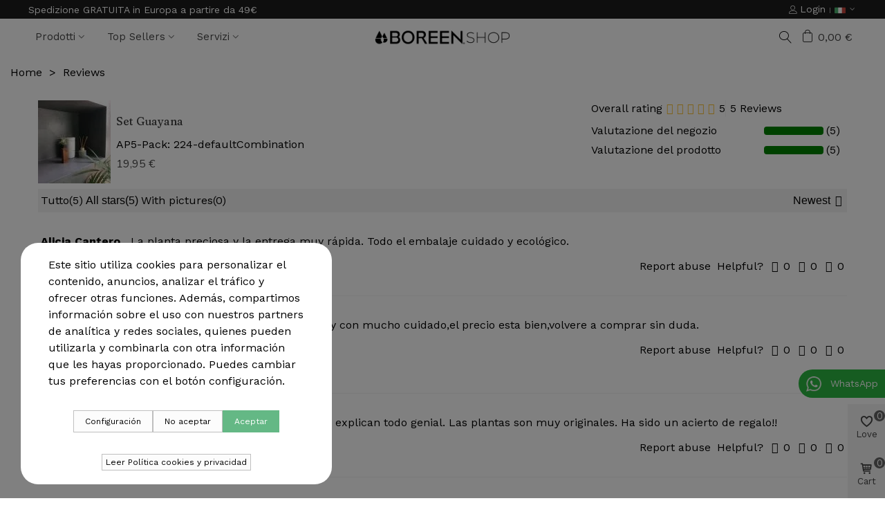

--- FILE ---
content_type: text/html; charset=utf-8
request_url: https://boreenshop.com/it/module/stproductcommentspro/list?id_product=224
body_size: 35957
content:
<!doctype html>
<html lang="it">

  <head>
	
	  
  <meta charset="utf-8">


  <meta http-equiv="x-ua-compatible" content="ie=edge">



  <title> - Set Guayana</title>
  
    
  
  <meta name="description" content=" - Set Guayana">
  <meta name="keywords" content=" - Set Guayana">
        <link rel="canonical" href="https://boreenshop.com/it/module/stproductcommentspro/list">
    
                      <link rel="alternate" href="https://boreenshop.com/es/module/stproductcommentspro/list?id_product=224&amp;module=stproductcommentspro" hreflang="es">
                  <link rel="alternate" href="https://boreenshop.com/fr/module/stproductcommentspro/list?id_product=224&amp;module=stproductcommentspro" hreflang="fr-FR">
                  <link rel="alternate" href="https://boreenshop.com/en/module/stproductcommentspro/list?id_product=224&amp;module=stproductcommentspro" hreflang="en-us">
                  <link rel="alternate" href="https://boreenshop.com/pt/module/stproductcommentspro/list?id_product=224&amp;module=stproductcommentspro" hreflang="pt-pt">
                  <link rel="alternate" href="https://boreenshop.com/de/module/stproductcommentspro/list?id_product=224&amp;module=stproductcommentspro" hreflang="de-de">
                  <link rel="alternate" href="https://boreenshop.com/it/module/stproductcommentspro/list?id_product=224&amp;module=stproductcommentspro" hreflang="x-default">
            
  

<!--st begin -->

    <meta name="viewport" content="width=device-width, maximum-scale=1, initial-scale=1.0" />

<!--st end -->

  <link rel="icon" type="image/vnd.microsoft.icon" href="https://boreenshop.com/img/favicon.ico?1615056629">
  <link rel="shortcut icon" type="image/x-icon" href="https://boreenshop.com/img/favicon.ico?1615056629">
  <!--st begin -->
    <link rel="apple-touch-icon" sizes="180x180" href="/stupload/stthemeeditor/101d5f7da12260732fccd8748d2d48a3.png?1726916141" />
      <link rel="icon" type="image/png" sizes="16x16" href="/stupload/stthemeeditor/e64cf94cf019119bffcdafcd5512094c.png?1726916141" />
        <link rel="manifest" href="/stupload/stthemeeditor/1/site.webmanifest?1726916141" crossorigin="use-credentials">
        <meta name="msapplication-config" content="https://boreenshop.com/stupload/stthemeeditor/1/browserconfig.xml?1726916141">
    
<!--st end -->

    <link rel="stylesheet" href="https://fonts.googleapis.com/css?family=Work+Sans:100,100italic,200,200italic,300,300italic,400,400italic,500,500italic,600,600italic,700,700italic,800,800italic,900,900italic%7CFraunces:100,100italic,200,200italic,300,300italic,400,400italic,500,500italic,600,600italic,700,700italic,800,800italic,900,900italic%7CKanit:100,100italic,200,200italic,300,300italic,400,400italic,500,500italic,600,600italic,700,700italic,800,800italic,900,900italic%7CRoboto:100,100italic,200,200italic,300,300italic,400,400italic,500,500italic,600,600italic,700,700italic,800,800italic,900,900italic&amp;ver=0.1" media="all">
  <link rel="stylesheet" href="https://fonts.googleapis.com/css?family=Work+Sans|Nunito|Open+Sans:600|Inconsolata" media="all">
  <link rel="stylesheet" href="https://boreenshop.com/themes/panda/assets/cache/theme-261fc91170.css" media="all">






  

  <script>
        var $dataeh = "";
        var $dataehpv = "";
        var $econversion = "1";
        var addtocart_animation = 1;
        var adw = "AW-801123258";
        var adwcode = "C9lgCJzL9_EBELrXgP4C";
        var ap5_cartPackProducts = [];
        var ap5_modalErrorTitle = "Si \u00e8 verificato un errore";
        var brandjs = "";
        var cart_ajax = true;
        var catjs = "";
        var classcokkie = "cookieDataLayer";
        var click_on_header_cart = 0;
        var cmscontent = {"content":"<h2 style=\"text-align: center;\"><strong>Note legali<\/strong><\/h2><h3 class=\"CustomTituloListaGeneralNivel1\" style=\"text-align: left;\">1.&nbsp;&nbsp;&nbsp;&nbsp; Finalit\u00e0<\/h3><p class=\"Custom-Normal-Times\" style=\"text-align: left;\">Questo avviso legale regola l'uso e l'uso del sito web <a href=\"http:\/\/www.boreenshop.com\/\">www.boreenshop.com<\/a>, che \u00e8 di propriet\u00e0 di KEVIN YUFE YOGUEL (di seguito, IL PROPRIETARIO DEL WEB).<\/p><p class=\"Custom-Normal-Times\">La navigazione sul sito web del PROPRIETARIO DEL WEB attribuisce la condizione di UTENTE dello stesso e implica la sua accettazione piena e senza riserve di ciascuna delle condizioni pubblicate in questo avviso legale, avvertendo che queste condizioni possono essere modificate senza preavviso da parte del PROPRIETARIO DEL WEB, in tal caso sar\u00e0 pubblicato e notificato il pi\u00f9 in anticipo possibile.<\/p><p class=\"Custom-Normal-Times\">Si consiglia pertanto di leggere attentamente il suo contenuto se si desidera accedere e utilizzare le informazioni e i servizi offerti da questo sito web.<\/p><p class=\"Custom-Normal-Times\">L'utente, inoltre, si impegna a fare un uso corretto del sito web in conformit\u00e0 con le leggi, la buona fede, l'ordine pubblico, gli usi del traffico e il presente Avviso Legale, e risponder\u00e0 al PROPRIETARIO DEL WEB o a terzi, per eventuali danni che possono essere causati a seguito della violazione di tale obbligo.<\/p><p class=\"Custom-Normal-Times\">Qualsiasi uso diverso da quello autorizzato \u00e8 espressamente vietato e IL PROPRIETARIO DEL WEB pu\u00f2 negare o ritirare l'accesso e l'uso in qualsiasi momento.<br><br><\/p><h3 class=\"CustomTituloListaGeneralNivel1\" style=\"text-align: left;\"><!-- [if !supportLists]-->2.&nbsp;&nbsp;&nbsp;&nbsp; Identificazione<\/h3><p class=\"Custom-Normal-Times\">IL PROPRIETARIO DEL WEB, in conformit\u00e0 con la legge 34\/2002, dell'11 luglio, Servizi della societ\u00e0 dell'informazione e del commercio elettronico, informa che:<\/p><p class=\"Custom-Normal-Times\"><!-- [if !supportLists]-->\u00b7&nbsp;&nbsp;&nbsp;&nbsp;&nbsp;&nbsp;&nbsp;&nbsp; <!--[endif]-->Il suo nome aziendale \u00e8: KEVIN YUFE YOGUEL<\/p><p class=\"Custom-Normal-Times\"><!-- [if !supportLists]-->\u00b7&nbsp;&nbsp;&nbsp;&nbsp;&nbsp;&nbsp;&nbsp;&nbsp; <!--[endif]-->Il suo CIF \u00e8: 47870871M<\/p><p class=\"Custom-Normal-Times\"><!-- [if !supportLists]-->\u00b7&nbsp;&nbsp;&nbsp;&nbsp;&nbsp;&nbsp;&nbsp;&nbsp; <!--[endif]-->La sua sede legale \u00e8 in: C\/ CAPELLA DE SANT JOAN, 9 - 08195 - SANT CUGAT DEL VALL\u00c9S - BARCELONA<br><br><\/p><h3 class=\"CustomTituloListaGeneralNivel1\" style=\"text-align: left;\"><!-- [if !supportLists]-->3.&nbsp;&nbsp;&nbsp;&nbsp; <!--[endif]-->Comunicazioni<\/h3><p class=\"Custom-Normal-Times\">Per comunicare con noi, mettiamo a vostra disposizione diversi mezzi di contatto che dettagliamo di seguito:<\/p><p class=\"Custom-Normal-Times\"><!-- [if !supportLists]-->\u00b7&nbsp;&nbsp;&nbsp;&nbsp;&nbsp;&nbsp;&nbsp;&nbsp; <!--[endif]-->Tel.: 627 46 88 92<\/p><p class=\"Custom-Normal-Times\"><!-- [if !supportLists]-->\u00b7&nbsp;&nbsp;&nbsp;&nbsp;&nbsp;&nbsp;&nbsp;&nbsp; <!--[endif]-->E-mail: <a href=\"mailto:info@boreenshop.com\">info@boreenshop.com<\/a><\/p><p class=\"Custom-Normal-Times\">Tutte le notifiche e le comunicazioni tra gli utenti e il PROPRIETARIO DEL WEB saranno considerate efficaci, a tutti gli effetti, quando vengono effettuate attraverso uno dei mezzi sopra descritti.<br><br><\/p><h3 class=\"CustomTituloListaGeneralNivel1\" style=\"text-align: left;\"><!-- [if !supportLists]-->4.&nbsp;&nbsp;&nbsp;&nbsp; <!--[endif]-->Condizioni di accesso e utilizzo<\/h3><p class=\"Custom-Normal-Times\">Il sito web e i suoi servizi sono liberamente accessibili. Tuttavia, IL PROPRIETARIO DEL WEB pu\u00f2 condizionare l'uso di alcuni dei servizi offerti sul proprio sito Web alla previa compilazione del modulo corrispondente.<\/p><p class=\"Custom-Normal-Times\">L'utente garantisce l'autenticit\u00e0 e la tempestivit\u00e0 di tutti i dati comunicati al TITOLARE DEL WEB e sar\u00e0 l'unico responsabile per dichiarazioni false o inesatte fatte.<\/p><p class=\"Custom-Normal-Times\">L'utente si impegna espressamente a fare un uso appropriato dei contenuti e dei servizi del PROPRIETARIO DEL WEB e a non utilizzarli per, tra gli altri:<\/p><p class=\"Custom-Normal-Times\"><!-- [if !supportLists]-->a)&nbsp;&nbsp;&nbsp;&nbsp;&nbsp; <!--[endif]-->Diffondere contenuti criminali, violenti, pornografici, razzisti, xenofobi, offensivi, che sostengano il terrorismo o, in generale, siano contrari alla legge o all'ordine pubblico.<\/p><p class=\"Custom-Normal-Times\"><!-- [if !supportLists]-->b)&nbsp;&nbsp;&nbsp;&nbsp;&nbsp; <!--[endif]-->Introdurre virus informatici nella rete o compiere azioni che possano alterare, rovinare, interrompere o generare errori o danni ai documenti elettronici, ai dati o ai sistemi fisici e logici del PROPRIETARIO DEL WEB o di terzi; nonch\u00e9 ostacolare l'accesso di altri utenti al sito Web e ai suoi servizi attraverso il consumo massiccio di risorse informatiche attraverso il quale il PROPRIETARIO DEL WEB fornisce i suoi servizi.<\/p><p class=\"Custom-Normal-Times\"><!-- [if !supportLists]-->c)&nbsp;&nbsp;&nbsp;&nbsp;&nbsp; <!--[endif]-->Cercare di accedere agli account di posta elettronica di altri utenti o aree riservate dei sistemi informatici del PROPRIETARIO DEL WEB o di terzi e, se del caso, estrarre informazioni.<\/p><p class=\"Custom-Normal-Times\"><!-- [if !supportLists]-->d)&nbsp;&nbsp;&nbsp;&nbsp; <!--[endif]-->Violare i diritti di propriet\u00e0 intellettuale o industriale, nonch\u00e9 violare la riservatezza delle informazioni del PROPRIETARIO DEL WEB o di terzi.<\/p><p class=\"Custom-Normal-Times\"><!-- [if !supportLists]-->e)&nbsp;&nbsp;&nbsp;&nbsp;&nbsp; <!--[endif]-->Impersonare l'identit\u00e0 di qualsiasi altro utente.<\/p><p class=\"Custom-Normal-Times\"><!-- [if !supportLists]-->f)&nbsp;&nbsp;&nbsp;&nbsp;&nbsp;&nbsp; <!--[endif]-->Riprodurre, copiare, distribuire, mettere a disposizione o qualsiasi altra forma di comunicazione pubblica, trasformare o modificare i contenuti, a meno che non si disponga dell'autorizzazione del proprietario dei diritti corrispondenti o sia legalmente consentito.<\/p><p class=\"Custom-Normal-Times\"><!-- [if !supportLists]-->g)&nbsp;&nbsp;&nbsp;&nbsp;&nbsp; <!--[endif]-->Raccogliere dati per scopi pubblicitari e per inviare pubblicit\u00e0 di qualsiasi tipo e comunicazioni per vendite o altri scopi commerciali senza la tua previa richiesta o consenso.<\/p><p class=\"Custom-Normal-Times\">Tutti i contenuti del sito web, come testi, fotografie, grafica, immagini, icone, tecnologia, software, nonch\u00e9 il suo design grafico e i codici sorgente, costituiscono un'opera la cui propriet\u00e0 appartiene al PROPRIETARIO DEL WEB, senza che alcuno dei diritti di sfruttamento su di essi sia inteso come trasferito all'utente oltre a quanto strettamente necessario per il corretto utilizzo del web.<\/p><p class=\"Custom-Normal-Times\">In breve, gli utenti che accedono a questo sito web possono visualizzarne i contenuti e farne, se del caso, copie private autorizzate a condizione che gli elementi riprodotti non vengano successivamente trasferiti a terzi, n\u00e9 siano installati su server collegati a reti, n\u00e9 siano soggetti ad alcun tipo di sfruttamento.<\/p><p class=\"Custom-Normal-Times\">Allo stesso modo, tutti i marchi, nomi commerciali o segni distintivi di qualsiasi tipo che appaiono sul sito web sono di propriet\u00e0 del PROPRIETARIO DEL WEB, senza che sia inteso che l'uso o l'accesso ad esso attribuisce all'utente alcun diritto su di essi.<\/p><p class=\"Custom-Normal-Times\">Sono vietate la distribuzione, la modifica, l'assegnazione o la comunicazione pubblica dei contenuti e qualsiasi altro atto che non sia stato espressamente autorizzato dal titolare dei diritti di sfruttamento.<\/p><p class=\"Custom-Normal-Times\">La creazione di un collegamento ipertestuale non implica in alcun caso l'esistenza di rapporti tra IL PROPRIETARIO DEL WEB e il proprietario del sito Web su cui \u00e8 stabilito, n\u00e9 l'accettazione e l'approvazione da parte del PROPRIETARIO DEL WEB dei suoi contenuti o servizi.<\/p><p class=\"Custom-Normal-Times\">IL PROPRIETARIO DEL WEB non \u00e8 responsabile per l'uso che ogni utente d\u00e0 ai materiali resi disponibili su questo sito Web o le azioni svolte sulla base di essi.<br><br><\/p><h3 class=\"CustomTituloListaGeneralNivel2\" style=\"text-align: left;\"><!-- [if !supportLists]-->4.1. <!--[endif]-->Esclusione di garanzie&nbsp;e responsabilit\u00e0 nell'accesso e nell'uso<\/h3><p class=\"Custom-Normal-Times\">Il contenuto di questo sito web \u00e8 di natura generale e ha uno scopo meramente informativo, senza garantire pienamente l'accesso a tutti i contenuti, n\u00e9 la sua completezza, correttezza, validit\u00e0 o tempestivit\u00e0, n\u00e9 la sua idoneit\u00e0 o utilit\u00e0 per uno scopo specifico.<\/p><p class=\"Custom-Normal-Times\">IL PROPRIETARIO DEL WEB esclude, nella misura consentita dalla legge, qualsiasi responsabilit\u00e0 per danni di qualsiasi tipo derivanti da:<\/p><p class=\"Custom-Normal-Times\"><!-- [if !supportLists]-->a)&nbsp;&nbsp;&nbsp;&nbsp;&nbsp; <!--[endif]-->L'impossibilit\u00e0 di accedere al sito web o la mancanza di veridicit\u00e0, accuratezza, completezza e \/ o tempestivit\u00e0 dei contenuti, nonch\u00e9 l'esistenza di vizi e difetti di tutti i tipi di contenuti trasmessi, diffusi, memorizzati, resi disponibili, a cui si \u00e8 avuto accesso attraverso il sito Web o i servizi offerti.<\/p><p class=\"Custom-Normal-Times\"><!-- [if !supportLists]-->b)&nbsp;&nbsp;&nbsp;&nbsp;&nbsp; <!--[endif]-->La presenza di virus o altri elementi nei contenuti che possono causare alterazioni nei sistemi informatici, nei documenti elettronici o nei dati dell'utente.<\/p><p class=\"Custom-Normal-Times\"><!-- [if !supportLists]-->c)&nbsp;&nbsp;&nbsp;&nbsp;&nbsp; <!--[endif]-->Mancato rispetto delle leggi, buona fede, ordine pubblico, usi del traffico e questo avviso legale a causa dell'uso scorretto del sito web. In particolare, e a titolo esemplificativo, IL TITOLARE DEL WEB non \u00e8 responsabile per le azioni di terzi che violano i diritti di propriet\u00e0 intellettuale e industriale, i segreti commerciali, i diritti all'onore, la privacy personale e familiare e l'immagine di s\u00e9, nonch\u00e9 le norme sulla concorrenza sleale e la pubblicit\u00e0 illegale.<\/p><p class=\"Custom-Normal-Times\">Allo stesso modo, IL PROPRIETARIO DEL WEB declina ogni responsabilit\u00e0 in merito alle informazioni che si trovano al di fuori di questo sito Web e non sono gestite direttamente dal nostro webmaster. La funzione dei link che appaiono su questo sito web \u00e8 esclusivamente quella di informare l'utente sull'esistenza di altre fonti in grado di espandere i contenuti offerti da questo sito web. IL PROPRIETARIO DEL WEB non garantisce n\u00e9 \u00e8 responsabile per il funzionamento o l'accessibilit\u00e0 dei siti collegati; n\u00e9 suggerisce, invita o raccomanda la visita a loro, quindi non sar\u00e0 responsabile del risultato ottenuto. IL PROPRIETARIO DEL WEB non \u00e8 responsabile per la creazione di collegamenti ipertestuali da parte di terzi.<br><br><\/p><h3 class=\"CustomTituloListaGeneralNivel2\" style=\"text-align: left;\"><!-- [if !supportLists]-->4.2. <!--[endif]-->Procedura in caso di svolgimento di attivit\u00e0 di natura illecita<\/h3><p class=\"Custom-Normal-Times\">Nel caso in cui qualsiasi utente o terza parte ritenga che vi siano fatti o circostanze che rivelano la natura illecita dell'uso di qualsiasi contenuto e \/ o l'esecuzione di qualsiasi attivit\u00e0 sulle pagine Web incluse o accessibili tramite il sito Web, \u00e8 necessario inviare una notifica al PROPRIETARIO DEL WEB identificando e specificando debitamente le presunte infrazioni.<br><br><\/p><h3 class=\"CustomTituloListaGeneralNivel2\" style=\"text-align: left;\"><!-- [if !supportLists]-->4.3. Pubblicazioni&nbsp;<\/h3><p class=\"Custom-Normal-Times\">Le informazioni amministrative fornite attraverso il sito web non sostituiscono la pubblicit\u00e0 legale delle leggi, dei regolamenti, dei piani, delle disposizioni generali e degli atti che devono essere formalmente pubblicati nelle gazzette ufficiali delle pubbliche amministrazioni, che costituiscono l'unico strumento che ne attesta l'autenticit\u00e0 e il contenuto. Le informazioni disponibili su questo sito web devono essere intese come una guida senza alcuno scopo di validit\u00e0 legale.<br><br><\/p><h3 class=\"CustomTituloListaGeneralNivel1\" style=\"text-align: left;\"><!-- [if !supportLists]-->5.&nbsp;&nbsp;&nbsp;&nbsp; <!--[endif]-->Legge applicabile<\/h3><p class=\"Custom-Normal-Times\">Le presenti condizioni saranno regolate dalla legislazione spagnola in vigore.<\/p><p class=\"Custom-Normal-Times\">La lingua utilizzata sar\u00e0 lo spagnolo.<\/p>"};
        var confirm_report_message = "Are you sure report abuse ?";
        var currency_iso = "EUR";
        var currency_sign = "\u20ac";
        var debugmode = "";
        var dictRemoveFile = "Rimuovi";
        var elementorFrontendConfig = {"environmentMode":{"edit":false,"wpPreview":false,"isScriptDebug":false},"i18n":{"shareOnFacebook":"Share on Facebook","shareOnTwitter":"Share on Twitter","pinIt":"Pin it","download":"Download","downloadImage":"Download image","fullscreen":"Fullscreen","zoom":"Zoom","share":"Share","playVideo":"Play Video","previous":"Previous","next":"Next","close":"Close","a11yCarouselWrapperAriaLabel":"Carousel | Horizontal scrolling: Arrow Left & Right","a11yCarouselPrevSlideMessage":"Previous slide","a11yCarouselNextSlideMessage":"Next slide","a11yCarouselFirstSlideMessage":"This is the first slide","a11yCarouselLastSlideMessage":"This is the last slide","a11yCarouselPaginationBulletMessage":"Go to slide"},"is_rtl":false,"breakpoints":{"xs":0,"sm":480,"md":768,"lg":992,"xl":1200,"xxl":1440,"fw":1600},"responsive":{"breakpoints":{"mobile":{"label":"Mobile Portrait","value":576,"default_value":576,"direction":"max","is_enabled":true},"mobile_extra":{"label":"Mobile Landscape","value":768,"default_value":768,"direction":"max","is_enabled":true},"tablet":{"label":"Tablet Portrait","value":992,"default_value":992,"direction":"max","is_enabled":true},"tablet_extra":{"label":"Tablet Landscape","value":1200,"default_value":1200,"direction":"max","is_enabled":true},"laptop":{"label":"Laptop","value":1366,"default_value":1366,"direction":"max","is_enabled":false},"widescreen":{"label":"Widescreen","value":2400,"default_value":2400,"direction":"min","is_enabled":false}}},"version":"1.4.3","is_static":false,"experimentalFeatures":{"e_dom_optimization":true,"e_optimized_assets_loading":true,"e_font_icon_svg":true,"a11y_improvements":true,"additional_custom_breakpoints":true,"container":true,"e_swiper_latest":true,"container_grid":true,"editor_v2":true,"nested-elements":true,"nested-accordion":true,"e_lazyload":true},"kit":{"global_image_lightbox":false,"lightbox_enable_counter":false,"lightbox_enable_fullscreen":false,"lightbox_enable_zoom":false,"lightbox_enable_share":false},"urls":{"assets":"\/modules\/stsitebuilder\/libs\/elementor\/assets\/"},"swiperClass":"swiper","prestashop":{"genders":[{"id":1,"name":"Signor."},{"id":2,"name":"Signora."}]},"hasQuickviewTemplate":false,"settings":{"styleGlobals":[],"page":[],"editorPreferences":[],"themeEditorCustomCode":[],"themeEditorLightbox":[],"themeEditorSidebar":[],"themeEditorSideCartPanel":[],"themeEditorTypography":[],"themeEditorGeneral":{"stsb_active_breakpoints":["viewport_mobile","viewport_mobile_extra","viewport_tablet","viewport_tablet_extra"]},"themeEditorButtons":[],"themeEditorClassic":[]}};
        var gacode = "UA-115936846-1";
        var go_to_shopping_cart = 0;
        var gtm_container_id = "";
        var gtm_container_identifier = "";
        var gtm_container_url = "";
        var hover_display_cp = 1;
        var id_cart = 0;
        var idgav3 = "UA-115936846-1";
        var idgav4 = "G-LHVF5B26HW";
        var idtagmanager = "GTM-5GX7PWQ";
        var indexga = "5";
        var intrusivo = false;
        var listjs = "list";
        var migas = null;
        var pagetype = "list";
        var prefix = "";
        var prestashop = {"cart":{"products":[],"totals":{"total":{"type":"total","label":"Totale","amount":0,"value":"0,00\u00a0\u20ac"},"total_including_tax":{"type":"total","label":"Totale (tasse incl.)","amount":0,"value":"0,00\u00a0\u20ac"},"total_excluding_tax":{"type":"total","label":"Totale (tasse escl.)","amount":0,"value":"0,00\u00a0\u20ac"}},"subtotals":{"products":{"type":"products","label":"Totale parziale","amount":0,"value":"0,00\u00a0\u20ac"},"discounts":null,"shipping":{"type":"shipping","label":"Spedizione","amount":0,"value":""},"tax":null},"products_count":0,"summary_string":"0 articoli","vouchers":{"allowed":1,"added":[]},"discounts":[],"minimalPurchase":0,"minimalPurchaseRequired":""},"currency":{"id":1,"name":"Euro","iso_code":"EUR","iso_code_num":"978","sign":"\u20ac"},"customer":{"lastname":null,"firstname":null,"email":null,"birthday":null,"newsletter":null,"newsletter_date_add":null,"optin":null,"website":null,"company":null,"siret":null,"ape":null,"is_logged":false,"gender":{"type":null,"name":null},"addresses":[]},"language":{"name":"Italiano","iso_code":"it","locale":"it-IT","language_code":"it-it","is_rtl":"0","date_format_lite":"d\/m\/Y","date_format_full":"d\/m\/Y H:i:s","id":9},"page":{"title":"","canonical":"https:\/\/boreenshop.com\/it\/module\/stproductcommentspro\/list","meta":{"title":" - Set Guayana","description":" - Set Guayana","keywords":" - Set Guayana","robots":"index"},"page_name":"module-stproductcommentspro-list","body_classes":{"lang-it":true,"lang-rtl":false,"country-ES":true,"currency-EUR":true,"layout-full-width":true,"page-":true,"tax-display-enabled":true},"admin_notifications":[]},"shop":{"name":"BOREEN Shop","logo":"https:\/\/boreenshop.com\/img\/boreenshop-logo-1615056629.jpg","stores_icon":"https:\/\/boreenshop.com\/img\/logo_stores.png","favicon":"https:\/\/boreenshop.com\/img\/favicon.ico"},"urls":{"base_url":"https:\/\/boreenshop.com\/","current_url":"https:\/\/boreenshop.com\/it\/module\/stproductcommentspro\/list?id_product=224","shop_domain_url":"https:\/\/boreenshop.com","img_ps_url":"https:\/\/boreenshop.com\/img\/","img_cat_url":"https:\/\/boreenshop.com\/img\/c\/","img_lang_url":"https:\/\/boreenshop.com\/img\/l\/","img_prod_url":"https:\/\/boreenshop.com\/img\/p\/","img_manu_url":"https:\/\/boreenshop.com\/img\/m\/","img_sup_url":"https:\/\/boreenshop.com\/img\/su\/","img_ship_url":"https:\/\/boreenshop.com\/img\/s\/","img_store_url":"https:\/\/boreenshop.com\/img\/st\/","img_col_url":"https:\/\/boreenshop.com\/img\/co\/","img_url":"https:\/\/boreenshop.com\/themes\/panda\/assets\/img\/","css_url":"https:\/\/boreenshop.com\/themes\/panda\/assets\/css\/","js_url":"https:\/\/boreenshop.com\/themes\/panda\/assets\/js\/","pic_url":"https:\/\/boreenshop.com\/upload\/","pages":{"address":"https:\/\/boreenshop.com\/it\/indirizzo","addresses":"https:\/\/boreenshop.com\/it\/indirizzi","authentication":"https:\/\/boreenshop.com\/it\/avvia-sessione","cart":"https:\/\/boreenshop.com\/it\/pedido","category":"https:\/\/boreenshop.com\/it\/index.php?controller=category","cms":"https:\/\/boreenshop.com\/it\/index.php?controller=cms","contact":"https:\/\/boreenshop.com\/it\/contattaci","discount":"https:\/\/boreenshop.com\/it\/sconto","guest_tracking":"https:\/\/boreenshop.com\/it\/monitoraggio-dellordine-degli-ospiti","history":"https:\/\/boreenshop.com\/it\/cronologia-acquisti","identity":"https:\/\/boreenshop.com\/it\/dati-personali","index":"https:\/\/boreenshop.com\/it\/","my_account":"https:\/\/boreenshop.com\/it\/il-mio-account","order_confirmation":"https:\/\/boreenshop.com\/it\/conferma-dordine","order_detail":"https:\/\/boreenshop.com\/it\/index.php?controller=order-detail","order_follow":"https:\/\/boreenshop.com\/it\/tracciamento-degli-ordini","order":"https:\/\/boreenshop.com\/it\/ordine","order_return":"https:\/\/boreenshop.com\/it\/index.php?controller=order-return","order_slip":"https:\/\/boreenshop.com\/it\/pagamento-fatture","pagenotfound":"https:\/\/boreenshop.com\/it\/pagina-non-trovata","password":"https:\/\/boreenshop.com\/it\/recupera-password","pdf_invoice":"https:\/\/boreenshop.com\/it\/index.php?controller=pdf-invoice","pdf_order_return":"https:\/\/boreenshop.com\/it\/index.php?controller=pdf-order-return","pdf_order_slip":"https:\/\/boreenshop.com\/it\/index.php?controller=pdf-order-slip","prices_drop":"https:\/\/boreenshop.com\/it\/prodotti-scontati","product":"https:\/\/boreenshop.com\/it\/index.php?controller=product","search":"https:\/\/boreenshop.com\/it\/ricerca","sitemap":"https:\/\/boreenshop.com\/it\/mappa-del-sito","stores":"https:\/\/boreenshop.com\/it\/negozi","supplier":"https:\/\/boreenshop.com\/it\/fornitore","register":"https:\/\/boreenshop.com\/it\/avvia-sessione?create_account=1","order_login":"https:\/\/boreenshop.com\/it\/ordine?login=1"},"alternative_langs":{"es":"https:\/\/boreenshop.com\/es\/module\/stproductcommentspro\/list?id_product=224&module=stproductcommentspro","fr-FR":"https:\/\/boreenshop.com\/fr\/module\/stproductcommentspro\/list?id_product=224&module=stproductcommentspro","en-us":"https:\/\/boreenshop.com\/en\/module\/stproductcommentspro\/list?id_product=224&module=stproductcommentspro","pt-pt":"https:\/\/boreenshop.com\/pt\/module\/stproductcommentspro\/list?id_product=224&module=stproductcommentspro","de-de":"https:\/\/boreenshop.com\/de\/module\/stproductcommentspro\/list?id_product=224&module=stproductcommentspro","it-it":"https:\/\/boreenshop.com\/it\/module\/stproductcommentspro\/list?id_product=224&module=stproductcommentspro"},"theme_assets":"\/themes\/panda\/assets\/","actions":{"logout":"https:\/\/boreenshop.com\/it\/?mylogout="},"no_picture_image":{"bySize":{"cart_default":{"url":"https:\/\/boreenshop.com\/img\/p\/it-default-cart_default.jpg","width":70,"height":80},"small_default":{"url":"https:\/\/boreenshop.com\/img\/p\/it-default-small_default.jpg","width":105,"height":120},"cart_default_2x":{"url":"https:\/\/boreenshop.com\/img\/p\/it-default-cart_default_2x.jpg","width":140,"height":160},"small_default_2x":{"url":"https:\/\/boreenshop.com\/img\/p\/it-default-small_default_2x.jpg","width":210,"height":240},"home_default":{"url":"https:\/\/boreenshop.com\/img\/p\/it-default-home_default.jpg","width":280,"height":320},"medium_default":{"url":"https:\/\/boreenshop.com\/img\/p\/it-default-medium_default.jpg","width":370,"height":423},"home_default_2x":{"url":"https:\/\/boreenshop.com\/img\/p\/it-default-home_default_2x.jpg","width":560,"height":560},"large_default":{"url":"https:\/\/boreenshop.com\/img\/p\/it-default-large_default.jpg","width":700,"height":800},"medium_default_2x":{"url":"https:\/\/boreenshop.com\/img\/p\/it-default-medium_default_2x.jpg","width":740,"height":846},"large_default_2x":{"url":"https:\/\/boreenshop.com\/img\/p\/it-default-large_default_2x.jpg","width":1000,"height":1000},"superlarge_default":{"url":"https:\/\/boreenshop.com\/img\/p\/it-default-superlarge_default.jpg","width":1200,"height":1372},"superlarge_default_2x":{"url":"https:\/\/boreenshop.com\/img\/p\/it-default-superlarge_default_2x.jpg","width":1200,"height":1372}},"small":{"url":"https:\/\/boreenshop.com\/img\/p\/it-default-cart_default.jpg","width":70,"height":80},"medium":{"url":"https:\/\/boreenshop.com\/img\/p\/it-default-home_default_2x.jpg","width":560,"height":560},"large":{"url":"https:\/\/boreenshop.com\/img\/p\/it-default-superlarge_default_2x.jpg","width":1200,"height":1372},"legend":""}},"configuration":{"display_taxes_label":true,"display_prices_tax_incl":true,"is_catalog":false,"show_prices":true,"opt_in":{"partner":true},"quantity_discount":{"type":"discount","label":"Sconto unit\u00e0"},"voucher_enabled":1,"return_enabled":0},"field_required":[],"breadcrumb":{"links":[{"title":"Home","url":"https:\/\/boreenshop.com\/it\/"},{"title":"Reviews","url":"https:\/\/boreenshop.com\/it\/module\/stproductcommentspro\/list"}],"count":2},"link":{"protocol_link":"https:\/\/","protocol_content":"https:\/\/"},"time":1769012952,"static_token":"17241b3c1023844f3fa16e05e1733b43","token":"8f506d28172172d48e40993a0d8a6ec6","debug":false};
        var promos = false;
        var quick_search_as = true;
        var quick_search_as_min = 1;
        var quick_search_as_size = 3;
        var session_id = "";
        var st_cart_page_url = "\/\/boreenshop.com\/it\/pedido?action=show";
        var st_maximum_already_message = "Hai gi\u00e0 la quantit\u00e0 massima disponibile per questo prodotto.";
        var st_myloved_url = "https:\/\/boreenshop.com\/it\/module\/stlovedproduct\/myloved";
        var st_pc_display_format = "#left \/ #max Characters left.";
        var st_pc_max = "500";
        var st_pc_max_images = "1";
        var st_refresh_url = "\/\/boreenshop.com\/it\/module\/stshoppingcart\/ajax";
        var stapecontainerapi = false;
        var stapecontainerconfig = false;
        var stblogcomments_moderate = 1;
        var stfacetdsearch = {"with_inputs":"0","tooltips":false,"price_step":1,"weight_step":0,"drop_down":1,"loading_effect":2,"product_list_selector":"","magic":"0","is_mobile_device":false,"sample":{"price":"12.345.678,12\u00a0\u20ac","weight":"12.345.678,12kg"}};
        var stlove_bos = [];
        var stlove_login = 0;
        var stlove_pros = [];
        var stproductcomments_controller_url = "https:\/\/boreenshop.com\/it\/module\/stproductcommentspro\/default?secure_key=e0631b715bd09608bde2185e6ff6dfab";
        var stsitebuilder = {"cart_url":"\/\/boreenshop.com\/it\/pedido","cart_page":"\/\/boreenshop.com\/it\/pedido?action=show","maximum_already_message":"You already have the maximum quantity available for this product.","blockwishlist_is_required":"Make sure the Wishlist by PrestaShop is installed & enabled.","version":"1.4.3"};
        var sttheme = {"cookie_domain":"boreenshop.com","cookie_path":"\/","drop_down":0,"magnificpopup_tprev":"Previous","magnificpopup_tnext":"Next","magnificpopup_tcounter":"%curr% of %total%","theme_version":"2.8.7","ps_version":"1.7.8.11","is_rtl":0,"is_mobile_device":false,"gallery_image_type":"superlarge_default","thumb_image_type":"home_default","responsive_max":2,"fullwidth":0,"responsive":"1","product_view_swither":"0","infinite_scroll":"1","cate_pro_lazy":"1","sticky_column":"1","filter_position":"","sticky_option":2,"product_thumbnails":"6","pro_thumnbs_per_fw":2,"pro_thumnbs_per_xxl":2,"pro_thumnbs_per_xl":2,"pro_thumnbs_per_lg":2,"pro_thumnbs_per_md":1,"pro_thumnbs_per_sm":1,"pro_thumnbs_per_xs":1,"pro_thumnbs_per_odd_fw":0,"pro_thumnbs_per_odd_xxl":0,"pro_thumnbs_per_odd_xl":0,"pro_thumnbs_per_odd_lg":0,"pro_thumnbs_per_odd_md":0,"pro_thumnbs_per_odd_sm":0,"pro_thumnbs_per_odd_xs":0,"pro_kk_per_fw":"1","pro_kk_per_xxl":"1","pro_kk_per_xl":"1","pro_kk_per_lg":"1","pro_kk_per_md":"1","pro_kk_per_sm":"1","pro_kk_per_xs":"1","categories_per_fw":"1","categories_per_xxl":"6","categories_per_xl":"3","categories_per_lg":"3","categories_per_md":"3","categories_per_sm":"3","categories_per_xs":"2","enable_zoom":0,"enable_thickbox":1,"retina":"1","sticky_mobile_header":"2","sticky_mobile_header_height":"46","use_mobile_header":"1","pro_image_column_md":"7","submemus_animation":1,"submemus_action":0,"pro_quantity_input":"0","popup_vertical_fit":"1","pro_tm_slider":"0","pro_tm_slider_cate":"1","buy_now":"1","lazyload_main_gallery":"0","product_views":"0"};
        var tcfsupport = "1";
        var tokendd = "JHFJGFFADOIUUIOTWTR";
        var userid = 0;
        var useridjs = null;
        var versionga = "4";
      </script>

<!--st end -->

  <style>
    .st-range-box .noUi-connect{background-color:#8fa066;}.st-range-box .noUi-vertical{height:200px;}.feds_block_title{color:#444444;}.feds_block_title{background-color:#F6F6F6;}#feds_search_filters #search_filters{margin-bottom:25px;}.feds_overlay_loader{font-size:16px;}.facet_title, .feds_dropdown_tri{border-color:#E2E2E2;}#search_filters .feds_facet .facet_with_max_height{max-height:320px;}.feds_block_content{font-size:14px;}.feds_block_title{padding-left:8px;}.feds_block_content{padding-left:0px;}.facet_colexp_block{padding-left:10px;}@media only screen and (min-width:768px){.feds_facet_x .feds_dropdown_list{padding-left:10px;}}@media only screen and (max-width:767px){.feds_facet_x .facet_colexp_block{padding-left:10px;}}.facet_title, .feds_dropdown_tri{padding-left:10px;}.feds_active_filters{padding-left:10px;}.feds_block_title{padding-top:10px;}.feds_block_content{padding-top:0px;}.facet_colexp_block{padding-top:10px;}@media only screen and (min-width:768px){.feds_facet_x .feds_dropdown_list{padding-top:10px;}}@media only screen and (max-width:767px){.feds_facet_x .facet_colexp_block{padding-top:10px;}}.facet_title, .feds_dropdown_tri{padding-top:8px;}.feds_active_filters{padding-top:10px;}.feds_block_title{padding-right:8px;}.feds_block_content{padding-right:0px;}.facet_colexp_block{padding-right:10px;}@media only screen and (min-width:768px){.feds_facet_x .feds_dropdown_list{padding-right:10px;}}@media only screen and (max-width:767px){.feds_facet_x .facet_colexp_block{padding-right:10px;}}.facet_title, .feds_dropdown_tri{padding-right:10px;}.feds_active_filters{padding-right:10px;}.feds_block_title{padding-bottom:10px;}.feds_block_content{padding-bottom:0px;}.facet_colexp_block{padding-bottom:10px;}@media only screen and (min-width:768px){.feds_facet_x .feds_dropdown_list{padding-bottom:10px;}}@media only screen and (max-width:767px){.feds_facet_x .facet_colexp_block{padding-bottom:10px;}}.facet_title, .feds_dropdown_tri{padding-bottom:8px;}.feds_active_filters{padding-bottom:10px;}.facet_title, .feds_dropdown_tri{border-left-width:0px;}.facet_colexp_block{border-left-width:0px;}@media only screen and (min-width:768px){.feds_facet_x .feds_dropdown_list{border-left-width:0px;}}@media only screen and (max-width:767px){.feds_facet_x .facet_colexp_block{border-left-width:0px;}}.facet_title, .feds_dropdown_tri{border-top-width:0px;}.facet_colexp_block{border-top-width:0px;}@media only screen and (min-width:768px){.feds_facet_x .feds_dropdown_list{border-top-width:0px;}}@media only screen and (max-width:767px){.feds_facet_x .facet_colexp_block{border-top-width:0px;}}.facet_title, .feds_dropdown_tri{border-right-width:0px;}.facet_colexp_block{border-right-width:0px;}@media only screen and (min-width:768px){.feds_facet_x .feds_dropdown_list{border-right-width:0px;}}@media only screen and (max-width:767px){.feds_facet_x .facet_colexp_block{border-right-width:0px;}}.facet_title, .feds_dropdown_tri{border-bottom-width:1px;}.facet_colexp_block{border-bottom-width:0px;}@media only screen and (min-width:768px){.feds_facet_x .feds_dropdown_list{border-bottom-width:0px;}}@media only screen and (max-width:767px){.feds_facet_x .facet_colexp_block{border-bottom-width:0px;}}.facet_title_text, .feds_dropdown_tri .stfeds_flex_child{font-size: 14px;}.feds_custom-input-box .feds_custom-input-item.feds_custom-input-checkbox,.feds_custom-input-box .feds_custom-input-item.feds_custom-input-radio{border-width:1px;}.feds_active_filters .feds_link:hover, .feds_active_filters .feds_link.active{color:#E54D26;}.feds_active_filters .feds_link{border-width:1px;text-decoration:none;padding:2px 3px;}.feds_active_filters .feds_link{border-color:#d9d9d9;}.feds_active_filters .feds_link{border-style:dashed;}.feds_custom-input-box .feds_custom-input-item.feds_custom-input-color{border-width:0px;}.feds_custom-input-box .feds_custom-input-item.feds_custom-input-color{line-height:15px;}.feds_dropdown_list{min-width:260px;}.feds_offcanvas_tri{font-size:16px;}.feds_block_title{}.facet_title_text, .feds_dropdown_tri span{}.feds_facet_1 .feds_filter_1 .feds_link, .feds_facet_1 .feds_filter_1 .feds_showmore_button{padding-top:2px;padding-bottom:2px;}.feds_facet_2 .feds_filter_16 .feds_link, .feds_facet_2 .feds_filter_16 .feds_showmore_button{padding-top:2px;padding-bottom:2px;}
</style>
<style type="text/css">.stproductcommentspro_container .products_section .swiper-button.swiper-button-disabled, .stproductcommentspro_container .products_section .swiper-button.swiper-button-disabled:hover{background-color:transparent;}.pc_grade.icon_btn.light{color:#fdc02d;}.pc_grade.icon_btn{color:#fdc02d;}.pc_grade.icon_btn:after, div.star:after{ content: "\e800"; }div.star.star_on:after { color: #fdc02d !important; } .average_left { width: 250px !important; } .pcomments_score { width: 400px !important; margin-bottom: 20px !important; margin-top: 10px !important; } .line_item { margin-top: 30px !important; } pcomments_header mb-2 { margin-top: 10px !important; }</style>

<div class="modal" id="cookieDataLayer" tabindex="-1" role="dialog" data-backdrop="static" data-keyboard="false">
  <div class="modal-dialog fixed-bottom ml-0" role="document" style="align-items: flex-end;">
    <div class="modal-content" style="padding: 5px; border-radius: 0;">
		<div class="modal-body" style="padding-right: 35px; padding-left: 35px;">
			Este sitio utiliza cookies para personalizar el contenido, anuncios, analizar el tráfico y ofrecer otras funciones. Además, compartimos información sobre el uso con nuestros partners de analítica y redes sociales, quienes pueden utilizarla y combinarla con otra información que les hayas proporcionado. Puedes cambiar tus preferencias con el botón configuración. 
			
			
			
			
		</div>
		
		<div class="modal-footer">
			<div class="buttons d-flex flex-lg-row">
				<a type="button"  id="configuration" class="btn btn btn-outline-info btn-lg cookieDataLayer"  data-toggle="collapse" data-target="#configurations">Configuración </a>												
				<a type="button"  id="denegar"  class="btn btn btn btn btn btn-outline-warning btn-lg cookieDataLayer" data-dismiss="modal">No aceptar </a>
				<a type="button"  id="acuerdo"  class="btn btn-success btn-lg cookieDataLayer" data-dismiss="modal">Aceptar </a>
				
			</div>			
		</div>	
<div class="modal-body" >
			<a  id="politicaread" class="btn btn btn-outline-info btn-lg cookieDataLayer"  data-toggle="collapse" data-target="#politica">Leer Política cookies y privacidad </a> 
		</div>		
		
		
			
		
		<div class="collapse multi-collapse" id="politica" style="padding: 15px; max-height: 400px;max-width: 100%; overflow-y: auto;overflow-y: hide;align-items: center; justify-content: center;">
			
				<h2 style="text-align: center;"><strong>Note legali</strong></h2><h3 class="CustomTituloListaGeneralNivel1" style="text-align: left;">1.&nbsp;&nbsp;&nbsp;&nbsp; Finalità</h3><p class="Custom-Normal-Times" style="text-align: left;">Questo avviso legale regola l'uso e l'uso del sito web <a href="http://www.boreenshop.com/">www.boreenshop.com</a>, che è di proprietà di KEVIN YUFE YOGUEL (di seguito, IL PROPRIETARIO DEL WEB).</p><p class="Custom-Normal-Times">La navigazione sul sito web del PROPRIETARIO DEL WEB attribuisce la condizione di UTENTE dello stesso e implica la sua accettazione piena e senza riserve di ciascuna delle condizioni pubblicate in questo avviso legale, avvertendo che queste condizioni possono essere modificate senza preavviso da parte del PROPRIETARIO DEL WEB, in tal caso sarà pubblicato e notificato il più in anticipo possibile.</p><p class="Custom-Normal-Times">Si consiglia pertanto di leggere attentamente il suo contenuto se si desidera accedere e utilizzare le informazioni e i servizi offerti da questo sito web.</p><p class="Custom-Normal-Times">L'utente, inoltre, si impegna a fare un uso corretto del sito web in conformità con le leggi, la buona fede, l'ordine pubblico, gli usi del traffico e il presente Avviso Legale, e risponderà al PROPRIETARIO DEL WEB o a terzi, per eventuali danni che possono essere causati a seguito della violazione di tale obbligo.</p><p class="Custom-Normal-Times">Qualsiasi uso diverso da quello autorizzato è espressamente vietato e IL PROPRIETARIO DEL WEB può negare o ritirare l'accesso e l'uso in qualsiasi momento.<br><br></p><h3 class="CustomTituloListaGeneralNivel1" style="text-align: left;"><!-- [if !supportLists]-->2.&nbsp;&nbsp;&nbsp;&nbsp; Identificazione</h3><p class="Custom-Normal-Times">IL PROPRIETARIO DEL WEB, in conformità con la legge 34/2002, dell'11 luglio, Servizi della società dell'informazione e del commercio elettronico, informa che:</p><p class="Custom-Normal-Times"><!-- [if !supportLists]-->·&nbsp;&nbsp;&nbsp;&nbsp;&nbsp;&nbsp;&nbsp;&nbsp; <!--[endif]-->Il suo nome aziendale è: KEVIN YUFE YOGUEL</p><p class="Custom-Normal-Times"><!-- [if !supportLists]-->·&nbsp;&nbsp;&nbsp;&nbsp;&nbsp;&nbsp;&nbsp;&nbsp; <!--[endif]-->Il suo CIF è: 47870871M</p><p class="Custom-Normal-Times"><!-- [if !supportLists]-->·&nbsp;&nbsp;&nbsp;&nbsp;&nbsp;&nbsp;&nbsp;&nbsp; <!--[endif]-->La sua sede legale è in: C/ CAPELLA DE SANT JOAN, 9 - 08195 - SANT CUGAT DEL VALLÉS - BARCELONA<br><br></p><h3 class="CustomTituloListaGeneralNivel1" style="text-align: left;"><!-- [if !supportLists]-->3.&nbsp;&nbsp;&nbsp;&nbsp; <!--[endif]-->Comunicazioni</h3><p class="Custom-Normal-Times">Per comunicare con noi, mettiamo a vostra disposizione diversi mezzi di contatto che dettagliamo di seguito:</p><p class="Custom-Normal-Times"><!-- [if !supportLists]-->·&nbsp;&nbsp;&nbsp;&nbsp;&nbsp;&nbsp;&nbsp;&nbsp; <!--[endif]-->Tel.: 627 46 88 92</p><p class="Custom-Normal-Times"><!-- [if !supportLists]-->·&nbsp;&nbsp;&nbsp;&nbsp;&nbsp;&nbsp;&nbsp;&nbsp; <!--[endif]-->E-mail: <a href="mailto:info@boreenshop.com">info@boreenshop.com</a></p><p class="Custom-Normal-Times">Tutte le notifiche e le comunicazioni tra gli utenti e il PROPRIETARIO DEL WEB saranno considerate efficaci, a tutti gli effetti, quando vengono effettuate attraverso uno dei mezzi sopra descritti.<br><br></p><h3 class="CustomTituloListaGeneralNivel1" style="text-align: left;"><!-- [if !supportLists]-->4.&nbsp;&nbsp;&nbsp;&nbsp; <!--[endif]-->Condizioni di accesso e utilizzo</h3><p class="Custom-Normal-Times">Il sito web e i suoi servizi sono liberamente accessibili. Tuttavia, IL PROPRIETARIO DEL WEB può condizionare l'uso di alcuni dei servizi offerti sul proprio sito Web alla previa compilazione del modulo corrispondente.</p><p class="Custom-Normal-Times">L'utente garantisce l'autenticità e la tempestività di tutti i dati comunicati al TITOLARE DEL WEB e sarà l'unico responsabile per dichiarazioni false o inesatte fatte.</p><p class="Custom-Normal-Times">L'utente si impegna espressamente a fare un uso appropriato dei contenuti e dei servizi del PROPRIETARIO DEL WEB e a non utilizzarli per, tra gli altri:</p><p class="Custom-Normal-Times"><!-- [if !supportLists]-->a)&nbsp;&nbsp;&nbsp;&nbsp;&nbsp; <!--[endif]-->Diffondere contenuti criminali, violenti, pornografici, razzisti, xenofobi, offensivi, che sostengano il terrorismo o, in generale, siano contrari alla legge o all'ordine pubblico.</p><p class="Custom-Normal-Times"><!-- [if !supportLists]-->b)&nbsp;&nbsp;&nbsp;&nbsp;&nbsp; <!--[endif]-->Introdurre virus informatici nella rete o compiere azioni che possano alterare, rovinare, interrompere o generare errori o danni ai documenti elettronici, ai dati o ai sistemi fisici e logici del PROPRIETARIO DEL WEB o di terzi; nonché ostacolare l'accesso di altri utenti al sito Web e ai suoi servizi attraverso il consumo massiccio di risorse informatiche attraverso il quale il PROPRIETARIO DEL WEB fornisce i suoi servizi.</p><p class="Custom-Normal-Times"><!-- [if !supportLists]-->c)&nbsp;&nbsp;&nbsp;&nbsp;&nbsp; <!--[endif]-->Cercare di accedere agli account di posta elettronica di altri utenti o aree riservate dei sistemi informatici del PROPRIETARIO DEL WEB o di terzi e, se del caso, estrarre informazioni.</p><p class="Custom-Normal-Times"><!-- [if !supportLists]-->d)&nbsp;&nbsp;&nbsp;&nbsp; <!--[endif]-->Violare i diritti di proprietà intellettuale o industriale, nonché violare la riservatezza delle informazioni del PROPRIETARIO DEL WEB o di terzi.</p><p class="Custom-Normal-Times"><!-- [if !supportLists]-->e)&nbsp;&nbsp;&nbsp;&nbsp;&nbsp; <!--[endif]-->Impersonare l'identità di qualsiasi altro utente.</p><p class="Custom-Normal-Times"><!-- [if !supportLists]-->f)&nbsp;&nbsp;&nbsp;&nbsp;&nbsp;&nbsp; <!--[endif]-->Riprodurre, copiare, distribuire, mettere a disposizione o qualsiasi altra forma di comunicazione pubblica, trasformare o modificare i contenuti, a meno che non si disponga dell'autorizzazione del proprietario dei diritti corrispondenti o sia legalmente consentito.</p><p class="Custom-Normal-Times"><!-- [if !supportLists]-->g)&nbsp;&nbsp;&nbsp;&nbsp;&nbsp; <!--[endif]-->Raccogliere dati per scopi pubblicitari e per inviare pubblicità di qualsiasi tipo e comunicazioni per vendite o altri scopi commerciali senza la tua previa richiesta o consenso.</p><p class="Custom-Normal-Times">Tutti i contenuti del sito web, come testi, fotografie, grafica, immagini, icone, tecnologia, software, nonché il suo design grafico e i codici sorgente, costituiscono un'opera la cui proprietà appartiene al PROPRIETARIO DEL WEB, senza che alcuno dei diritti di sfruttamento su di essi sia inteso come trasferito all'utente oltre a quanto strettamente necessario per il corretto utilizzo del web.</p><p class="Custom-Normal-Times">In breve, gli utenti che accedono a questo sito web possono visualizzarne i contenuti e farne, se del caso, copie private autorizzate a condizione che gli elementi riprodotti non vengano successivamente trasferiti a terzi, né siano installati su server collegati a reti, né siano soggetti ad alcun tipo di sfruttamento.</p><p class="Custom-Normal-Times">Allo stesso modo, tutti i marchi, nomi commerciali o segni distintivi di qualsiasi tipo che appaiono sul sito web sono di proprietà del PROPRIETARIO DEL WEB, senza che sia inteso che l'uso o l'accesso ad esso attribuisce all'utente alcun diritto su di essi.</p><p class="Custom-Normal-Times">Sono vietate la distribuzione, la modifica, l'assegnazione o la comunicazione pubblica dei contenuti e qualsiasi altro atto che non sia stato espressamente autorizzato dal titolare dei diritti di sfruttamento.</p><p class="Custom-Normal-Times">La creazione di un collegamento ipertestuale non implica in alcun caso l'esistenza di rapporti tra IL PROPRIETARIO DEL WEB e il proprietario del sito Web su cui è stabilito, né l'accettazione e l'approvazione da parte del PROPRIETARIO DEL WEB dei suoi contenuti o servizi.</p><p class="Custom-Normal-Times">IL PROPRIETARIO DEL WEB non è responsabile per l'uso che ogni utente dà ai materiali resi disponibili su questo sito Web o le azioni svolte sulla base di essi.<br><br></p><h3 class="CustomTituloListaGeneralNivel2" style="text-align: left;"><!-- [if !supportLists]-->4.1. <!--[endif]-->Esclusione di garanzie&nbsp;e responsabilità nell'accesso e nell'uso</h3><p class="Custom-Normal-Times">Il contenuto di questo sito web è di natura generale e ha uno scopo meramente informativo, senza garantire pienamente l'accesso a tutti i contenuti, né la sua completezza, correttezza, validità o tempestività, né la sua idoneità o utilità per uno scopo specifico.</p><p class="Custom-Normal-Times">IL PROPRIETARIO DEL WEB esclude, nella misura consentita dalla legge, qualsiasi responsabilità per danni di qualsiasi tipo derivanti da:</p><p class="Custom-Normal-Times"><!-- [if !supportLists]-->a)&nbsp;&nbsp;&nbsp;&nbsp;&nbsp; <!--[endif]-->L'impossibilità di accedere al sito web o la mancanza di veridicità, accuratezza, completezza e / o tempestività dei contenuti, nonché l'esistenza di vizi e difetti di tutti i tipi di contenuti trasmessi, diffusi, memorizzati, resi disponibili, a cui si è avuto accesso attraverso il sito Web o i servizi offerti.</p><p class="Custom-Normal-Times"><!-- [if !supportLists]-->b)&nbsp;&nbsp;&nbsp;&nbsp;&nbsp; <!--[endif]-->La presenza di virus o altri elementi nei contenuti che possono causare alterazioni nei sistemi informatici, nei documenti elettronici o nei dati dell'utente.</p><p class="Custom-Normal-Times"><!-- [if !supportLists]-->c)&nbsp;&nbsp;&nbsp;&nbsp;&nbsp; <!--[endif]-->Mancato rispetto delle leggi, buona fede, ordine pubblico, usi del traffico e questo avviso legale a causa dell'uso scorretto del sito web. In particolare, e a titolo esemplificativo, IL TITOLARE DEL WEB non è responsabile per le azioni di terzi che violano i diritti di proprietà intellettuale e industriale, i segreti commerciali, i diritti all'onore, la privacy personale e familiare e l'immagine di sé, nonché le norme sulla concorrenza sleale e la pubblicità illegale.</p><p class="Custom-Normal-Times">Allo stesso modo, IL PROPRIETARIO DEL WEB declina ogni responsabilità in merito alle informazioni che si trovano al di fuori di questo sito Web e non sono gestite direttamente dal nostro webmaster. La funzione dei link che appaiono su questo sito web è esclusivamente quella di informare l'utente sull'esistenza di altre fonti in grado di espandere i contenuti offerti da questo sito web. IL PROPRIETARIO DEL WEB non garantisce né è responsabile per il funzionamento o l'accessibilità dei siti collegati; né suggerisce, invita o raccomanda la visita a loro, quindi non sarà responsabile del risultato ottenuto. IL PROPRIETARIO DEL WEB non è responsabile per la creazione di collegamenti ipertestuali da parte di terzi.<br><br></p><h3 class="CustomTituloListaGeneralNivel2" style="text-align: left;"><!-- [if !supportLists]-->4.2. <!--[endif]-->Procedura in caso di svolgimento di attività di natura illecita</h3><p class="Custom-Normal-Times">Nel caso in cui qualsiasi utente o terza parte ritenga che vi siano fatti o circostanze che rivelano la natura illecita dell'uso di qualsiasi contenuto e / o l'esecuzione di qualsiasi attività sulle pagine Web incluse o accessibili tramite il sito Web, è necessario inviare una notifica al PROPRIETARIO DEL WEB identificando e specificando debitamente le presunte infrazioni.<br><br></p><h3 class="CustomTituloListaGeneralNivel2" style="text-align: left;"><!-- [if !supportLists]-->4.3. Pubblicazioni&nbsp;</h3><p class="Custom-Normal-Times">Le informazioni amministrative fornite attraverso il sito web non sostituiscono la pubblicità legale delle leggi, dei regolamenti, dei piani, delle disposizioni generali e degli atti che devono essere formalmente pubblicati nelle gazzette ufficiali delle pubbliche amministrazioni, che costituiscono l'unico strumento che ne attesta l'autenticità e il contenuto. Le informazioni disponibili su questo sito web devono essere intese come una guida senza alcuno scopo di validità legale.<br><br></p><h3 class="CustomTituloListaGeneralNivel1" style="text-align: left;"><!-- [if !supportLists]-->5.&nbsp;&nbsp;&nbsp;&nbsp; <!--[endif]-->Legge applicabile</h3><p class="Custom-Normal-Times">Le presenti condizioni saranno regolate dalla legislazione spagnola in vigore.</p><p class="Custom-Normal-Times">La lingua utilizzata sarà lo spagnolo.</p>
		
		</div>

		
		
		<div class="collapse multi-collapse" id="configurations" style="padding:15px">
			<label class="content-input">
				<input type="checkbox" name="requeridas" id="requeridas" value="requeridas" disabled checked>Requeridas
				<i></i>
			</label>
			<p style="border-bottom: 1px #d4d4d4 solid;padding-bottom: 22px;">Cookies Requeridas :  Estas cookies son necesarias para facilitar la correcta navegación de nuestra página web y aseguran que el contenido se carga eficazmente permitiendo la correcta utilización de las diferentes opciones o servicios que en ella existan, como por ejemplo el proceso de compra.</p>
			<label class="content-input">
				<input type="checkbox" name="analitica" id="analitica" value="analitica">Analitíca
				<i></i>
			</label>
			<p style="border-bottom: 1px #d4d4d4 solid;padding-bottom: 22px;">Cookies Analitíca : Generan un ID de usuario, que es el que se utiliza para hacer recuento de cuantas veces visita el sitio un usuario. También registra cuando fue la primera y la última vez que visitó la web. Asimismo, calcula cuando se ha terminado una sesión y la fuente de tráfico. Tambien son utilizados para Remarketing, registro de eventos y acciones realizadas por el usuario</p>
			<label class="content-input">
				<input type="checkbox" name="marketing" id="marketing" value="marketing">Marketing
				<i></i>
			</label>
			<p style="border-bottom: 1px #d4d4d4 solid;padding-bottom: 22px;">Cookies de Marketing :  Contienen un valor generado aleatoriamente único que permite a la Plataforma para distinguir navegadores y dispositivos. Esta información es utilizada para medir el rendimiento de los anuncios y proporcionar recomendaciones relativas a productos basadas en datos estadísticos.</p>
			<div class="modal-footer">
				<div class="buttons d-flex flex-column flex-lg-row">
					<a  id="guardar"  class="btn btn-success btn-lg cookieDataLayer" data-dismiss="modal">Guardar </a>
					<a  id="noacuerdo" class="btn  btn-sm btn-light" data-dismiss="modal">No estoy acuerdo </a>
				</div>
			</div>
			
		</div>
		
		
    </div>
  </div>
</div>
 
<script>
document.cookie = "ad_storage=denied; max-age=2000; path=/";
document.cookie = "analytics_storage=denied; max-age=2000; path=/";
document.cookie = "fb_consent=false; max-age=2000; path=/";	
document.cookie = "personalization_storage=denied; max-age=2000; path=/";
document.cookie = "functionality_storage=denied; max-age=2000; path=/";
document.cookie = "security_storage=denied; max-age=2000; path=/";
window.dataLayer = window.dataLayer || [];
function gtag(){dataLayer.push(arguments);}
gtag('consent', 'default', {
  'ad_storage': 'denied',
  'analytics_storage': 'denied',
  'personalization_storage': 'denied',
  'functionality_storage': 'denied',
  'security_storage': 'denied',     
  'ad_user_data': 'denied',   
  'ad_personalization': 'denied',
});
dataLayer.push({event: 'gtm.init_consent' });
gtag('consent', 'update', {
  'ad_storage': 'denied',
  'analytics_storage': 'denied',
  'personalization_storage': 'denied',
  'functionality_storage': 'denied',
  'security_storage': 'denied',     
  'ad_user_data': 'denied',   
  'ad_personalization': 'denied',
});



gtag('set', 'allow_ad_personalization_signals', false);

gtag('set', 'url_passthrough', true);
gtag('set', 'ads_data_redaction', true);
dataLayer.push({'pagePostType' : pagetype});

dataLayer.push({event: 'gtm.init_consent' });
if(indexga == 1){
	gtag('set', {'content_group1': String(pagetype)});
}
if(indexga == 2){
	gtag('set', {'content_group2': String(pagetype)});
}
if(indexga == 3){
	gtag('set', {'content_group3': String(pagetype)});
}
if(indexga == 4){
	gtag('set', {'content_group4': String(pagetype)});
}
if(indexga == 5){
	gtag('set', {'content_group5': String(pagetype)});
}
gtag('set', {'pagePostType': String(pagetype)});
var referencia = localStorage.getItem("referencia");
(function(w,d,s,l,i){w[l]=w[l]||[];w[l].push({'gtm.start':new Date().getTime(),event:'gtm.js'});var f=d.getElementsByTagName(s)[0],j=d.createElement(s),dl=l!='dataLayer'?'&l='+l:'';j.async=true;j.src='//www.googletagmanager.com/gtm.js?id='+i+dl;f.parentNode.insertBefore(j,f);})(window,document,'script','dataLayer','GTM-5GX7PWQ');
(window,document,'script','dataLayer',idtagmanager);
if(!localStorage.getItem("referencia")){
	localStorage.setItem("referencia",document.referrer);
}
</script>
<!-- MailerLite Universal -->
<script>
    
    (function(w,d,e,u,f,l,n){w[f]=w[f]||function(){(w[f].q=w[f].q||[])
    .push(arguments);},l=d.createElement(e),l.async=1,l.src=u,
            n=d.getElementsByTagName(e)[0],n.parentNode.insertBefore(l,n);})
    (window,document,'script','https://assets.mailerlite.com/js/universal.js','ml');
    ml('account', '1012545');
    ml('enablePopups', 'true');
    
</script>
<!-- End MailerLite Universal --><script>
	if(typeof(productsAlreadyTagged) ==='undefined')
        var productsAlreadyTagged = [];
</script><style>#st_header .search_widget_block{width:280px;}</style>
<style>
#st_ma_18 .cate_label,#st_mo_ma_18 .cate_label{background-color:#f59b7f;}#st_ma_58 .cate_label,#st_mo_ma_58 .cate_label{background-color:#f59b7f;}#st_ma_66 .cate_label,#st_mo_ma_66 .cate_label{background-color:#f59b7f;}#st_mega_menu_wrap #st_menu_67 .stmenu_sub, #st_mega_menu_wrap #st_menu_67 .stmenu_multi_level ul, #st_mega_menu_wrap #st_menu_67 .mu_level_2 ul,#st_mega_menu_column_block #st_menu_67 .stmenu_sub, #st_mega_menu_column_block #st_menu_67 .stmenu_multi_level ul, #st_mega_menu_column_block #st_menu_67 .mu_level_2 ul,#st_mega_menu_wrap #st_menu_67 .stmenu_vs{background-color:#f7f7f7;}
</style>
<style>#steasy_column_710{padding-top: 0px;}#steasy_column_710{padding-bottom: 0px;}#easycontent_container_101 {padding-top:20px;}#steasy_column_528{padding-top: 0px;}#steasy_column_528{padding-bottom: 0px;}#steasy_column_531{padding-top: 0px;}#steasy_column_531{padding-bottom: 0px;}#steasy_element_660{margin-bottom: 38px;}#steasy_element_660 .steasy_divider_item{border-color: #777777;}#steasy_element_661 .steasy_divider_item{border-bottom-style: dotted;}#steasy_element_661.steasy_divider_1_2 .steasy_divider_item{border-top-style: dotted;}#steasy_element_661{margin-bottom: 38px;}#steasy_element_661 .steasy_divider_item{border-color: #777777;}#steasy_element_662 .steasy_divider_item{border-bottom-style: dashed;}#steasy_element_662.steasy_divider_1_2 .steasy_divider_item{border-top-style: dashed;}#steasy_element_662{margin-bottom: 38px;}#steasy_element_662 .steasy_divider_item{border-color: #E54D26;}#steasy_element_663{margin-bottom: 38px;}#steasy_element_663 .steasy_divider_item{border-color: #777777;}#steasy_element_664 .steasy_divider_item{border-bottom-style: dotted;}#steasy_element_664.steasy_divider_1_2 .steasy_divider_item{border-top-style: dotted;}#steasy_element_664{margin-bottom: 38px;}#steasy_element_664 .steasy_divider_item{border-color: #777777;}#steasy_element_665 .steasy_divider_item{border-bottom-style: dashed;}#steasy_element_665.steasy_divider_1_2 .steasy_divider_item{border-top-style: dashed;}#steasy_element_665{margin-bottom: 38px;}#steasy_element_665 .steasy_divider_item{border-color: #777777;}#steasy_column_529{padding-top: 0px;}#steasy_column_529{padding-bottom: 0px;}#steasy_column_532{padding-top: 0px;}#steasy_column_532{padding-bottom: 0px;}#steasy_element_666.sttext_block{padding-bottom: 20px;}#steasy_column_530{padding-top: 0px;}#steasy_column_530{padding-bottom: 0px;}#steasy_column_533{padding-top: 0px;}#steasy_column_533{padding-bottom: 0px;}#steasy_element_667 .steasy_divider_item{border-bottom-width: 4px;}#steasy_element_667.steasy_divider_1_2 .steasy_divider_item{border-top-width: 4px;}#steasy_element_667{margin-bottom: 38px;}#steasy_element_667 .steasy_divider_item{border-color: #444444;}#steasy_element_668 .steasy_divider_item{border-bottom-width: 2px;}#steasy_element_668.steasy_divider_1_2 .steasy_divider_item{border-top-width: 2px;}#steasy_element_668 .steasy_divider_item{border-bottom-style: dashed;}#steasy_element_668.steasy_divider_1_2 .steasy_divider_item{border-top-style: dashed;}#steasy_element_668{margin-bottom: 38px;}#steasy_element_668 .steasy_divider_item{border-color: #444444;}#steasy_element_668{width: 300px;}#steasy_element_669{margin-bottom: 38px;}#steasy_element_669{color: #E54D26;}#steasy_element_669 .steasy_divider_item{border-color: #777777;}#steasy_element_670 .steasy_divider_item{border-bottom-style: dashed;}#steasy_element_670.steasy_divider_1_2 .steasy_divider_item{border-top-style: dashed;}#steasy_element_670{margin-bottom: 38px;}#steasy_element_670 .steasy_divider_item{border-color: #999999;}#steasy_element_671 .steasy_divider_item{border-bottom-style: dotted;}#steasy_element_671.steasy_divider_1_2 .steasy_divider_item{border-top-style: dotted;}#steasy_element_671{margin-bottom: 38px;}#steasy_element_671 .steasy_divider_item{border-color: #777777;}#steasy_element_671{width: 300px;}#steasy_element_672{font-size: 20px;}#steasy_element_672 .steasy_divider_item{border-bottom-width: 2px;}#steasy_element_672.steasy_divider_1_2 .steasy_divider_item{border-top-width: 2px;}#steasy_element_672{margin-bottom: 38px;}#steasy_element_672{color: #444444;}#steasy_element_672 .steasy_divider_item{border-color: #777777;}#easycontent_container_102 {padding-top:20px;}#steasy_column_534{padding-top: 0px;}#steasy_column_534{padding-bottom: 0px;}#steasy_column_537{padding-top: 0px;}#steasy_column_537{padding-bottom: 0px;}#steasy_column_536{padding-top: 0px;}#steasy_column_536{padding-bottom: 0px;}#steasy_column_540{padding-top: 0px;}#steasy_column_540{padding-bottom: 0px;}#steasy_column_540 .acc_header a.collapsed{color: #777777;}#steasy_column_540 .acc_header a.collapsed:hover, #steasy_column_540 .acc_header a{color: #ffffff;}#steasy_column_540 .acc_header a.collapsed{background-color: #f2f2f2;}#steasy_column_540 .acc_header a.collapsed:hover, #steasy_column_540 .acc_header a{background-color: #333333;border-color: #333333;}#steasy_column_540 .acc_header a, #steasy_column_540 .acc_box, #steasy_column_540 .collapse{border-color: #f2f2f2;}#steasy_column_540 .acc_content{padding-left: 10px;padding-right: 10px;}#steasy_column_541{padding-top: 0px;}#steasy_column_541{padding-bottom: 0px;}#steasy_column_535{padding-top: 68px;}#steasy_column_535{padding-bottom: 68px;}#steasy_column_538{padding-top: 0px;}#steasy_column_538{padding-bottom: 0px;}#steasy_column_538 .acc_header a.collapsed{color: #777777;}#steasy_column_538 .acc_header a.collapsed:hover, #steasy_column_538 .acc_header a{color: #444444;}#steasy_column_538 .acc_header a.collapsed .acc_icon{color: #777777;}#steasy_column_538 .acc_header a.collapsed:hover .acc_icon, #steasy_column_538 .acc_header a .acc_icon{color: #444444;}#steasy_column_538 .acc_header a.collapsed .acc_icon{background-color: #ffffff;}#steasy_column_538 .acc_header a.collapsed:hover .acc_icon, #steasy_column_538 .acc_header a .acc_icon{background-color: #ffffff;}#steasy_column_538 .acc_header a .acc_icon{font-size: 16px;}#steasy_column_538 .acc_content{background-color: #F2F2F2;}#steasy_column_538 .acc_content{padding-left: 10px;padding-right: 10px;}#steasy_column_539{padding-top: 0px;}#steasy_column_539{padding-bottom: 0px;}#steasy_column_539 .acc_header a.collapsed .acc_icon{color: #777777;}#steasy_column_539 .acc_header a.collapsed:hover .acc_icon, #steasy_column_539 .acc_header a .acc_icon{color: #ffffff;}#steasy_column_539 .acc_header a.collapsed .acc_icon{background-color: #f2f2f2;}#steasy_column_539 .acc_header a.collapsed:hover .acc_icon, #steasy_column_539 .acc_header a .acc_icon{background-color: #333333;}#easycontent_container_103 {padding-top:20px;}#steasy_column_542{padding-top: 0px;}#steasy_column_542{padding-bottom: 30px;}#steasy_column_546{padding-top: 0px;}#steasy_column_546{padding-bottom: 0px;}#steasy_column_547{padding-top: 0px;}#steasy_column_547{padding-bottom: 0px;}#steasy_column_543{padding-top: 0px;}#steasy_column_543{padding-bottom: 30px;}#steasy_column_548{padding-top: 0px;}#steasy_column_548{padding-bottom: 0px;}#steasy_column_548 .nav-tabs .nav-link{background-color: #f2f2f2;}#steasy_column_548 .nav-tabs .nav-link:hover, #steasy_column_548 .nav-tabs .nav-link.active{background-color: #CBCBCB;}#steasy_column_548 .sttab_2 .nav-tabs .nav-link{border-bottom-color: #CBCBCB;}#steasy_column_548 .nav-tabs, #steasy_column_548 .nav-tabs .nav-link{border-color: #CBCBCB;}#steasy_column_548 .sttab_2 .nav-tabs, #steasy_column_548 .sttab_2 .nav-tabs .nav-link{border-bottom-width: 5px;}#steasy_column_548 .sttab_2 .nav-item{margin-bottom: -5px;}#steasy_column_548 .sttab_1_2 .nav-tabs .nav-link{border-top-width: 5px;}#steasy_column_548 .sttab_1_3 .nav-tabs .nav-link{border-bottom-width: 5px;}#steasy_column_548 .sttab_3_2 .nav-tabs .nav-link{border-left-width: 5px;}#steasy_column_548 .tab-pane-body{border: 1px solid #ffffff;}#steasy_column_548 .tab-pane-body{padding: 0px;}#steasy_column_548 .tab-pane-body{padding-top: 16px;}#steasy_column_549{padding-top: 0px;}#steasy_column_549{padding-bottom: 0px;}#steasy_column_544{padding-top: 0px;}#steasy_column_544{padding-bottom: 30px;}#steasy_column_550{padding-top: 0px;}#steasy_column_550{padding-bottom: 0px;}#steasy_column_550 .nav-tabs .nav-link:hover, #steasy_column_550 .nav-tabs .nav-link.active{color: #E54D26;}#steasy_column_550 .sttab_2 .nav-tabs, #steasy_column_550 .sttab_2 .nav-tabs .nav-link{border-bottom-width: 0px;}#steasy_column_550 .sttab_2 .nav-item{margin-bottom: -0px;}#steasy_column_550 .sttab_1_2 .nav-tabs .nav-link{border-top-width: 0px;}#steasy_column_550 .sttab_1_3 .nav-tabs .nav-link{border-bottom-width: 0px;}#steasy_column_550 .sttab_3_2 .nav-tabs .nav-link{border-left-width: 0px;}#steasy_column_551{padding-top: 0px;}#steasy_column_551{padding-bottom: 0px;}#steasy_column_551 .nav-tabs .nav-link:hover, #steasy_column_551 .nav-tabs .nav-link.active{color: #E54D26;}#steasy_column_551 .sttab_2 .nav-tabs, #steasy_column_551 .sttab_2 .nav-tabs .nav-link{border-bottom-width: 2px;}#steasy_column_551 .sttab_2 .nav-item{margin-bottom: -2px;}#steasy_column_551 .sttab_1_2 .nav-tabs .nav-link{border-top-width: 2px;}#steasy_column_551 .sttab_1_3 .nav-tabs .nav-link{border-bottom-width: 2px;}#steasy_column_551 .sttab_3_2 .nav-tabs .nav-link{border-left-width: 2px;}#steasy_column_545{padding-top: 0px;}#steasy_column_545{padding-bottom: 0px;}#steasy_column_552{padding-top: 0px;}#steasy_column_552{padding-bottom: 0px;}#steasy_column_553{padding-top: 0px;}#steasy_column_553{padding-bottom: 0px;}#easycontent_container_106 {padding-top:20px;}#steasy_column_586{padding-top: 0px;}#steasy_column_586{padding-bottom: 0px;}#steasy_column_587{padding-top: 0px;}#steasy_column_587{padding-bottom: 0px;}#steasy_element_818 .textboxes_1_1 .easy_image{border: 0px solid transparent;}#steasy_element_818 .textboxes_1_1 .easy_image{border-radius: 100px;}#steasy_element_818 .textboxes_1_1 .stars_box i.star_off{color: #d9d9d9;}#steasy_element_818 .textboxes_1_1 .stars_box i.star_on{color: #444444;}#steasy_element_818 .textboxes_1_1 .easy_text{font-size: 14px;}#steasy_element_819 .textboxes_1_1 .easy_image{border: 0px solid transparent;}#steasy_element_819 .textboxes_1_1 .easy_image{border-radius: 100px;}#steasy_element_819 .textboxes_1_1 .stars_box i.star_off{color: #d9d9d9;}#steasy_element_819 .textboxes_1_1 .stars_box i.star_on{color: #444444;}#steasy_element_819 .textboxes_1_1 .easy_text{font-size: 14px;}#steasy_element_820 .textboxes_1_1 .easy_image{border: 0px solid transparent;}#steasy_element_820 .textboxes_1_1 .easy_image{border-radius: 100px;}#steasy_element_820 .textboxes_1_1 .stars_box i.star_off{color: #d9d9d9;}#steasy_element_820 .textboxes_1_1 .stars_box i.star_on{color: #444444;}#steasy_element_820 .textboxes_1_1 .easy_text{font-size: 14px;}#steasy_column_588{padding-top: 0px;}#steasy_column_588{padding-bottom: 0px;}#steasy_column_589{padding-top: 0px;}#steasy_column_589{padding-bottom: 0px;}#easycontent_container_108 {padding-top:20px;}#steasy_column_590{padding-top: 0px;}#steasy_column_590{padding-bottom: 0px;}#steasy_column_598{padding-top: 0px;}#steasy_column_598{padding-bottom: 0px;}#steasy_element_821 .easy_icon_with_text_2_2 .easy_icon{color: #000000;}#steasy_element_821 .easy_icon_with_text_2_2 .easy_icon{font-size: 26px;}#steasy_element_821 .easy_icon_with_text_2_2 .easy_icon{width: 30px;height: 30px;line-height: 30px;}#steasy_element_821 .easy_icon_with_text_2_2 .easy_header{color: #000000;}#steasy_element_821 .easy_icon_with_text_2_2 .easy_header{font-size: 14px;}#steasy_element_821 .easy_icon_with_text_2_2 .easy_header{padding-bottom: 0px;}#steasy_element_821 .steasy_element_item{background-color: #eeeeee;}#steasy_element_821 .steasy_element_item{padding-top: 12px;}#steasy_element_821 .steasy_element_item{padding-left: 20px;padding-right: 20px;}#steasy_element_822 .easy_icon_with_text_2_2 .easy_icon{color: #000000;}#steasy_element_822 .easy_icon_with_text_2_2 .easy_icon{font-size: 26px;}#steasy_element_822 .easy_icon_with_text_2_2 .easy_icon{width: 30px;height: 30px;line-height: 30px;}#steasy_element_822 .easy_icon_with_text_2_2 .easy_header{color: #000000;}#steasy_element_822 .easy_icon_with_text_2_2 .easy_header{font-size: 14px;}#steasy_element_822 .easy_icon_with_text_2_2 .easy_header{padding-bottom: 0px;}#steasy_element_822 .steasy_element_item{background-color: #eeeeee;}#steasy_element_822 .steasy_element_item{padding-top: 12px;}#steasy_element_822 .steasy_element_item{padding-left: 20px;padding-right: 20px;}#steasy_element_823 .easy_icon_with_text_2_2 .easy_icon{color: #000000;}#steasy_element_823 .easy_icon_with_text_2_2 .easy_icon{font-size: 26px;}#steasy_element_823 .easy_icon_with_text_2_2 .easy_icon{width: 30px;height: 30px;line-height: 30px;}#steasy_element_823 .easy_icon_with_text_2_2 .easy_header{color: #000000;}#steasy_element_823 .easy_icon_with_text_2_2 .easy_header{font-size: 14px;}#steasy_element_823 .easy_icon_with_text_2_2 .easy_header{padding-bottom: 0px;}#steasy_element_823 .steasy_element_item{background-color: #eeeeee;}#steasy_element_823 .steasy_element_item{padding-top: 12px;}#steasy_element_823 .steasy_element_item{padding-left: 20px;padding-right: 20px;}#steasy_element_824 .easy_icon_with_text_2_2 .easy_icon{color: #000000;}#steasy_element_824 .easy_icon_with_text_2_2 .easy_icon{font-size: 26px;}#steasy_element_824 .easy_icon_with_text_2_2 .easy_icon{width: 30px;height: 30px;line-height: 30px;}#steasy_element_824 .easy_icon_with_text_2_2 .easy_header{color: #000000;}#steasy_element_824 .easy_icon_with_text_2_2 .easy_header{font-size: 14px;}#steasy_element_824 .easy_icon_with_text_2_2 .easy_header{padding-bottom: 0px;}#steasy_element_824 .steasy_element_item{background-color: #eeeeee;}#steasy_element_824 .steasy_element_item{padding-top: 12px;}#steasy_element_824 .steasy_element_item{padding-left: 20px;padding-right: 20px;}#steasy_column_594{padding-top: 0px;}#steasy_column_594{padding-bottom: 0px;}#steasy_column_602{padding-top: 0px;}#steasy_column_602{padding-bottom: 0px;}#steasy_element_834{margin-top: 30px;}#steasy_element_834{margin-bottom: 30px;}#steasy_column_591{padding-top: 0px;}#steasy_column_591{padding-bottom: 0px;}#steasy_column_599{padding-top: 0px;}#steasy_column_599{padding-bottom: 0px;}#steasy_element_825 .easy_icon_with_text_3_2 .easy_icon{color: #ffffff;}#steasy_element_825 .easy_icon_with_text_3_2 .easy_icon{background-color: #cecece;}#steasy_element_825 .easy_icon_with_text_3_2 .easy_icon{border-radius: 4px;}#steasy_element_825 .easy_icon_with_text_3_2 .easy_icon{font-size: 36px;}#steasy_element_825 .easy_icon_with_text_3_2 .easy_icon{width: 60px;height: 60px;line-height: 60px;}#steasy_element_825 .easy_icon_with_text_3_2 .easy_icon{margin-top: 6px;}#steasy_element_825 .easy_icon_with_text_3_2 .easy_header{font-size: 18px;}#steasy_element_825 .easy_icon_with_text_3_2 .easy_header{padding-bottom: 4px;}#steasy_element_825 .easy_icon_with_text_3_2 .easy_text{padding-bottom: 0px;}#steasy_element_826 .easy_icon_with_text_3_2 .easy_icon{color: #ffffff;}#steasy_element_826 .easy_icon_with_text_3_2 .easy_icon{background-color: #cecece;}#steasy_element_826 .easy_icon_with_text_3_2 .easy_icon{border-radius: 4px;}#steasy_element_826 .easy_icon_with_text_3_2 .easy_icon{font-size: 36px;}#steasy_element_826 .easy_icon_with_text_3_2 .easy_icon{width: 60px;height: 60px;line-height: 60px;}#steasy_element_826 .easy_icon_with_text_3_2 .easy_icon{margin-top: 6px;}#steasy_element_826 .easy_icon_with_text_3_2 .easy_header{font-size: 18px;}#steasy_element_826 .easy_icon_with_text_3_2 .easy_header{padding-bottom: 4px;}#steasy_element_826 .easy_icon_with_text_3_2 .easy_text{padding-bottom: 0px;}#steasy_element_827 .easy_icon_with_text_3_2 .easy_icon{color: #ffffff;}#steasy_element_827 .easy_icon_with_text_3_2 .easy_icon{background-color: #cecece;}#steasy_element_827 .easy_icon_with_text_3_2 .easy_icon{border-radius: 4px;}#steasy_element_827 .easy_icon_with_text_3_2 .easy_icon{font-size: 36px;}#steasy_element_827 .easy_icon_with_text_3_2 .easy_icon{width: 60px;height: 60px;line-height: 60px;}#steasy_element_827 .easy_icon_with_text_3_2 .easy_icon{margin-top: 6px;}#steasy_element_827 .easy_icon_with_text_3_2 .easy_header{font-size: 18px;}#steasy_element_827 .easy_icon_with_text_3_2 .easy_header{padding-bottom: 4px;}#steasy_element_827 .easy_icon_with_text_3_2 .easy_text{padding-bottom: 0px;}#steasy_column_595{padding-top: 0px;}#steasy_column_595{padding-bottom: 0px;}#steasy_column_603{padding-top: 0px;}#steasy_column_603{padding-bottom: 0px;}#steasy_element_835{margin-top: 30px;}#steasy_element_835{margin-bottom: 30px;}#steasy_column_592{padding-top: 0px;}#steasy_column_592{padding-bottom: 0px;}#steasy_column_600{padding-top: 0px;}#steasy_column_600{padding-bottom: 0px;}#steasy_element_828 .easy_icon_with_text_3_1:hover .easy_icon{background-color: #ffffff;}#steasy_element_828 .easy_icon_with_text_3_1 .easy_icon{font-size: 28px;}#steasy_element_828 .easy_icon_with_text_3_1 .easy_icon{width: 70px;height: 70px;line-height: 70px;}#steasy_element_828 .easy_icon_with_text_3_1 .easy_icon{margin-top: 6px;}#steasy_element_828 .easy_icon_with_text_3_1:hover .easy_header{color: #E54D26;}#steasy_element_828 .easy_icon_with_text_3_1 .easy_header:hover{color: #E54D26;}#steasy_element_828 .easy_icon_with_text_3_1 .easy_header{font-size: 18px;}#steasy_element_828 .easy_icon_with_text_3_1 .easy_header{padding-bottom: 10px;}#steasy_element_829 .easy_icon_with_text_3_1:hover .easy_icon{background-color: #ffffff;}#steasy_element_829 .easy_icon_with_text_3_1 .easy_icon{font-size: 28px;}#steasy_element_829 .easy_icon_with_text_3_1 .easy_icon{width: 70px;height: 70px;line-height: 70px;}#steasy_element_829 .easy_icon_with_text_3_1 .easy_icon{margin-top: 6px;}#steasy_element_829 .easy_icon_with_text_3_1:hover .easy_header{color: #E54D26;}#steasy_element_829 .easy_icon_with_text_3_1 .easy_header:hover{color: #E54D26;}#steasy_element_829 .easy_icon_with_text_3_1 .easy_header{font-size: 18px;}#steasy_element_829 .easy_icon_with_text_3_1 .easy_header{padding-bottom: 10px;}#steasy_element_830 .easy_icon_with_text_3_1:hover .easy_icon{background-color: #ffffff;}#steasy_element_830 .easy_icon_with_text_3_1 .easy_icon{font-size: 28px;}#steasy_element_830 .easy_icon_with_text_3_1 .easy_icon{width: 70px;height: 70px;line-height: 70px;}#steasy_element_830 .easy_icon_with_text_3_1 .easy_icon{margin-top: 6px;}#steasy_element_830 .easy_icon_with_text_3_1:hover .easy_header{color: #E54D26;}#steasy_element_830 .easy_icon_with_text_3_1 .easy_header:hover{color: #E54D26;}#steasy_element_830 .easy_icon_with_text_3_1 .easy_header{font-size: 18px;}#steasy_element_830 .easy_icon_with_text_3_1 .easy_header{padding-bottom: 10px;}#steasy_column_596{padding-top: 0px;}#steasy_column_596{padding-bottom: 0px;}#steasy_column_604{padding-top: 0px;}#steasy_column_604{padding-bottom: 0px;}#steasy_element_836{margin-top: 30px;}#steasy_element_836{margin-bottom: 30px;}#steasy_column_593{padding-top: 0px;}#steasy_column_593{padding-bottom: 0px;}#steasy_column_601{padding-top: 0px;}#steasy_column_601{padding-bottom: 0px;}#steasy_element_831 .easy_icon_with_text_3_2:hover .easy_icon{color: #E54D26;}#steasy_element_831 .easy_icon_with_text_3_2:hover .easy_icon{background-color: #ffffff;}#steasy_element_831 .easy_icon_with_text_3_2 .easy_icon{border-radius: 100px;}#steasy_element_831 .easy_icon_with_text_3_2 .easy_icon{font-size: 36px;}#steasy_element_831 .easy_icon_with_text_3_2 .easy_header{font-size: 16px;}#steasy_element_831 .easy_icon_with_text_3_2 .easy_header{padding-bottom: 6px;}#steasy_element_831 .easy_icon_with_text_3_2 .easy_text{padding-bottom: 6px;}#steasy_element_831 .steasy_element_item{padding-top: 20px;}#steasy_element_831 .steasy_element_item{padding-bottom: 20px;}#steasy_element_831 .steasy_element_item{padding-left: 10px;padding-right: 10px;}#steasy_element_831 .steasy_element_item{border: 1px solid transparent;}#steasy_element_831 .steasy_element_item{border-color: #d9d9d9;}#steasy_element_831 .steasy_element_item{border-radius: 4px;}#steasy_element_832 .easy_icon_with_text_3_2:hover .easy_icon{color: #E54D26;}#steasy_element_832 .easy_icon_with_text_3_2:hover .easy_icon{background-color: #ffffff;}#steasy_element_832 .easy_icon_with_text_3_2 .easy_icon{border-radius: 100px;}#steasy_element_832 .easy_icon_with_text_3_2 .easy_icon{font-size: 36px;}#steasy_element_832 .easy_icon_with_text_3_2 .easy_header{font-size: 16px;}#steasy_element_832 .easy_icon_with_text_3_2 .easy_header{padding-bottom: 6px;}#steasy_element_832 .easy_icon_with_text_3_2 .easy_text{padding-bottom: 6px;}#steasy_element_832 .steasy_element_item{padding-top: 20px;}#steasy_element_832 .steasy_element_item{padding-bottom: 20px;}#steasy_element_832 .steasy_element_item{padding-left: 10px;padding-right: 10px;}#steasy_element_832 .steasy_element_item{border: 1px solid transparent;}#steasy_element_832 .steasy_element_item{border-color: #d9d9d9;}#steasy_element_832 .steasy_element_item{border-radius: 4px;}#steasy_element_833 .easy_icon_with_text_3_2:hover .easy_icon{color: #E54D26;}#steasy_element_833 .easy_icon_with_text_3_2:hover .easy_icon{background-color: #ffffff;}#steasy_element_833 .easy_icon_with_text_3_2 .easy_icon{border-radius: 100px;}#steasy_element_833 .easy_icon_with_text_3_2 .easy_icon{font-size: 36px;}#steasy_element_833 .easy_icon_with_text_3_2 .easy_header{font-size: 16px;}#steasy_element_833 .easy_icon_with_text_3_2 .easy_header{padding-bottom: 6px;}#steasy_element_833 .easy_icon_with_text_3_2 .easy_text{padding-bottom: 6px;}#steasy_element_833 .steasy_element_item{padding-top: 20px;}#steasy_element_833 .steasy_element_item{padding-bottom: 20px;}#steasy_element_833 .steasy_element_item{padding-left: 10px;padding-right: 10px;}#steasy_element_833 .steasy_element_item{border: 1px solid transparent;}#steasy_element_833 .steasy_element_item{border-color: #d9d9d9;}#steasy_element_833 .steasy_element_item{border-radius: 4px;}#easycontent_container_109 {padding-top:40px;}#easycontent_container_109 {padding-bottom:40px;}#easycontent_container_109 {margin-top:50px;}#easycontent_container_109 {margin-bottom:50px;}#easycontent_container_109 {background-image:url(https://boreenshop.com/stupload/steasycontent/element-icon-with-text-parallax.jpg);}#steasy_column_606{padding-top: 0px;}#steasy_column_606{padding-bottom: 0px;}#steasy_column_607{padding-top: 0px;}#steasy_column_607{padding-bottom: 0px;}#steasy_element_838 .easy_icon_with_text_1_1 .easy_icon{font-size: 36px;}#steasy_element_839 .easy_icon_with_text_1_1 .easy_icon{font-size: 36px;}#steasy_element_840 .easy_icon_with_text_1_1 .easy_icon{font-size: 36px;}#steasy_column_608{padding-top: 0px;}#steasy_column_608{padding-bottom: 0px;}#steasy_column_611{padding-top: 0px;}#steasy_column_611{padding-bottom: 0px;}#steasy_element_841 .easy_icon_with_text_2_1 .easy_icon{font-size: 25px;}#steasy_element_842 .easy_icon_with_text_2_1 .easy_icon{font-size: 25px;}#steasy_element_843 .easy_icon_with_text_2_1 .easy_icon{font-size: 25px;}#steasy_element_844 .easy_icon_with_text_2_1 .easy_icon{font-size: 25px;}#steasy_column_609{padding-top: 0px;}#steasy_column_609{padding-bottom: 0px;}#steasy_column_612{padding-top: 0px;}#steasy_column_612{padding-bottom: 0px;}#steasy_element_845{margin-top: 30px;}#steasy_element_845{margin-bottom: 30px;}#steasy_column_610{padding-top: 0px;}#steasy_column_610{padding-bottom: 0px;}#steasy_column_613{padding-top: 0px;}#steasy_column_613{padding-bottom: 0px;}#steasy_element_846 .easy_icon_with_text_2_2 .easy_icon{font-size: 24px;}#steasy_element_846 .steasy_element_item{padding-bottom: 12px;}#steasy_element_847 .easy_icon_with_text_2_2 .easy_icon{font-size: 24px;}#steasy_element_847 .steasy_element_item{padding-bottom: 12px;}#steasy_element_848 .easy_icon_with_text_2_2 .easy_icon{font-size: 24px;}#steasy_element_848 .steasy_element_item{padding-bottom: 12px;}#steasy_column_614{padding-top: 0px;}#steasy_column_614{padding-bottom: 0px;}#steasy_column_616{padding-top: 0px;}#steasy_column_616{padding-bottom: 0px;}#steasy_column_619{padding-top: 0px;}#steasy_column_619{padding-bottom: 0px;}#steasy_column_617{padding-top: 0px;}#steasy_column_617{padding-bottom: 0px;}#steasy_column_620{padding-top: 0px;}#steasy_column_620{padding-bottom: 0px;}#steasy_element_855{margin-top: 30px;}#steasy_element_855{margin-bottom: 30px;}#steasy_column_615{padding-top: 0px;}#steasy_column_615{padding-bottom: 0px;}#steasy_column_618{padding-top: 0px;}#steasy_column_618{padding-bottom: 0px;}#steasy_element_849 .easy_icon_with_text_1_1:hover .easy_icon{color: #000000;}#steasy_element_849 .easy_icon_with_text_1_1 .easy_icon{background-color: #ffffff;}#steasy_element_849 .easy_icon_with_text_1_1 .easy_icon{border: 0px solid transparent;}#steasy_element_849 .easy_icon_with_text_1_1 .easy_icon{box-shadow: none;}#steasy_element_849 .easy_icon_with_text_1_1 .easy_icon{border-radius: 0px;}#steasy_element_849 .easy_icon_with_text_1_1 .easy_icon{font-size: 26px;}#steasy_element_849 .easy_icon_with_text_1_1 .easy_icon{width: 28px;height: 28px;line-height: 28px;}#steasy_element_849 .easy_icon_with_text_1_1 .easy_icon{margin-bottom: 4px;}#steasy_element_849 .easy_icon_with_text_1_1 .easy_header{color: #000000;}#steasy_element_849 .easy_icon_with_text_1_1 .easy_header{font-size: 13px;}#steasy_element_849 .easy_icon_with_text_1_1 .easy_header{padding-bottom: 6px;}#steasy_element_849 .easy_icon_with_text_1_1 .easy_header{font-family: Open Sans;}#steasy_element_849 .easy_icon_with_text_1_1 .easy_header{font-weight:600;}#steasy_element_850 .easy_icon_with_text_1_1:hover .easy_icon{color: #000000;}#steasy_element_850 .easy_icon_with_text_1_1 .easy_icon{background-color: #ffffff;}#steasy_element_850 .easy_icon_with_text_1_1 .easy_icon{border: 0px solid transparent;}#steasy_element_850 .easy_icon_with_text_1_1 .easy_icon{box-shadow: none;}#steasy_element_850 .easy_icon_with_text_1_1 .easy_icon{border-radius: 0px;}#steasy_element_850 .easy_icon_with_text_1_1 .easy_icon{font-size: 26px;}#steasy_element_850 .easy_icon_with_text_1_1 .easy_icon{width: 28px;height: 28px;line-height: 28px;}#steasy_element_850 .easy_icon_with_text_1_1 .easy_icon{margin-bottom: 4px;}#steasy_element_850 .easy_icon_with_text_1_1 .easy_header{color: #000000;}#steasy_element_850 .easy_icon_with_text_1_1 .easy_header{font-size: 13px;}#steasy_element_850 .easy_icon_with_text_1_1 .easy_header{padding-bottom: 6px;}#steasy_element_850 .easy_icon_with_text_1_1 .easy_header{font-family: Open Sans;}#steasy_element_850 .easy_icon_with_text_1_1 .easy_header{font-weight:600;}#steasy_element_851 .easy_icon_with_text_1_1:hover .easy_icon{color: #000000;}#steasy_element_851 .easy_icon_with_text_1_1 .easy_icon{background-color: #ffffff;}#steasy_element_851 .easy_icon_with_text_1_1 .easy_icon{border: 0px solid transparent;}#steasy_element_851 .easy_icon_with_text_1_1 .easy_icon{box-shadow: none;}#steasy_element_851 .easy_icon_with_text_1_1 .easy_icon{border-radius: 0px;}#steasy_element_851 .easy_icon_with_text_1_1 .easy_icon{font-size: 26px;}#steasy_element_851 .easy_icon_with_text_1_1 .easy_icon{width: 28px;height: 28px;line-height: 28px;}#steasy_element_851 .easy_icon_with_text_1_1 .easy_icon{margin-bottom: 4px;}#steasy_element_851 .easy_icon_with_text_1_1 .easy_header{color: #000000;}#steasy_element_851 .easy_icon_with_text_1_1 .easy_header{font-size: 13px;}#steasy_element_851 .easy_icon_with_text_1_1 .easy_header{padding-bottom: 6px;}#steasy_element_851 .easy_icon_with_text_1_1 .easy_header{font-family: Open Sans;}#steasy_element_851 .easy_icon_with_text_1_1 .easy_header{font-weight:600;}#easycontent_container_111 {padding-top:50px;}#easycontent_container_111 {padding-bottom:50px;}#easycontent_container_111 {margin-top:30px;}#easycontent_container_111 {margin-bottom:30px;}#easycontent_container_111 {background-image:url(https://boreenshop.com/stupload/steasycontent/elementtestimonialsbg1.jpg);}#steasy_column_621{padding-top: 0px;}#steasy_column_621{padding-bottom: 0px;}#steasy_column_622{padding-top: 0px;}#steasy_column_622{padding-bottom: 0px;}#steasy_column_622 .swiper-pagination-bullet, #steasy_column_622 .swiper-pagination-progress{background-color:#ffffff;}#steasy_column_622 .swiper-pagination-st-round .swiper-pagination-bullet{background-color:transparent;border-color:#ffffff;}#steasy_column_622 .swiper-pagination-st-round .swiper-pagination-bullet span{background-color:#ffffff;}#steasy_column_622 .swiper-pagination-bullet-active, #steasy_column_622 .swiper-pagination-progress .swiper-pagination-progressbar{background-color:#ffffff;}#steasy_column_622 .swiper-pagination-st-round .swiper-pagination-bullet.swiper-pagination-bullet-active{background-color:#ffffff;border-color:#ffffff;}#steasy_column_622 .swiper-pagination-st-round .swiper-pagination-bullet.swiper-pagination-bullet-active span{background-color:#ffffff;}#steasy_element_856 .textboxes_1_1 .easy_image{border: 0px solid transparent;}#steasy_element_856 .textboxes_1_1 .easy_image{border-radius: 4px;}#steasy_element_856 .textboxes_1_1 .easy_header{color: #ffffff;}#steasy_element_856 .textboxes_1_1 .easy_header{font-size: 20px;}#steasy_element_856 .textboxes_1_1 .easy_sub_header{color: #ffffff;}#steasy_element_856 .textboxes_1_1 .easy_text{color: #ffffff;}#steasy_element_856 .textboxes_1_1 .easy_text{font-size: 24px;}#steasy_element_857 .textboxes_1_1 .easy_image{border: 0px solid transparent;}#steasy_element_857 .textboxes_1_1 .easy_image{border-radius: 4px;}#steasy_element_857 .textboxes_1_1 .easy_header{color: #ffffff;}#steasy_element_857 .textboxes_1_1 .easy_header{font-size: 20px;}#steasy_element_857 .textboxes_1_1 .easy_sub_header{color: #ffffff;}#steasy_element_857 .textboxes_1_1 .easy_text{color: #ffffff;}#steasy_element_857 .textboxes_1_1 .easy_text{font-size: 24px;}#steasy_column_623{padding-top: 0px;}#steasy_column_623{padding-bottom: 0px;}#steasy_column_624{padding-top: 0px;}#steasy_column_624{padding-bottom: 0px;}#steasy_element_858 .textboxes_2_1 .easy_image{border: 0px solid transparent;}#steasy_element_858 .textboxes_2_1 .easy_image{border-radius: 100px;}#steasy_element_858 .textboxes_2_1 .easy_header{font-size: 18px;}#steasy_element_858 .textboxes_2_1 .stars_box i.star_on{color: #FF8A00;}#steasy_element_858 .textboxes_2_1 .easy_text{color: #999999;}#steasy_element_858 .textboxes_2_1 .easy_text{font-size: 14px;}#steasy_element_859 .textboxes_2_1 .easy_image{border: 0px solid transparent;}#steasy_element_859 .textboxes_2_1 .easy_image{border-radius: 100px;}#steasy_element_859 .textboxes_2_1 .easy_header{font-size: 18px;}#steasy_element_859 .textboxes_2_1 .stars_box i.star_on{color: #FF8A00;}#steasy_element_859 .textboxes_2_1 .easy_text{color: #999999;}#steasy_element_859 .textboxes_2_1 .easy_text{font-size: 14px;}#easycontent_container_113 {background-color:#EBEBEB;}#easycontent_container_113 {padding-top:50px;}#easycontent_container_113 {padding-bottom:50px;}#easycontent_container_113 {margin-top:30px;}#easycontent_container_113 {margin-bottom:40px;}#steasy_column_625{padding-top: 0px;}#steasy_column_625{padding-bottom: 0px;}#steasy_column_626{padding-top: 0px;}#steasy_column_626{padding-bottom: 0px;}#steasy_element_860 .textboxes_1_1 .easy_image{border: 0px solid transparent;}#steasy_element_860 .textboxes_1_1 .easy_header, #steasy_element_860 .textboxes_1_1 .easy_sub_header{font-weight:400;}#steasy_element_860 .textboxes_1_1 .easy_text{font-size: 20px;}#steasy_element_860 .textboxes_1_1 .easy_additional_info{color: #999999;}#steasy_element_860 .textboxes_1_1 .easy_additional_info{font-size: 16px;}#steasy_element_861 .textboxes_1_1 .easy_image{border: 0px solid transparent;}#steasy_element_861 .textboxes_1_1 .easy_header, #steasy_element_861 .textboxes_1_1 .easy_sub_header{font-weight:400;}#steasy_element_861 .textboxes_1_1 .easy_text{font-size: 20px;}#steasy_element_861 .textboxes_1_1 .easy_additional_info{color: #999999;}#steasy_element_861 .textboxes_1_1 .easy_additional_info{font-size: 16px;}#steasy_column_627{padding-top: 0px;}#steasy_column_627{padding-bottom: 0px;}#steasy_column_628{padding-top: 0px;}#steasy_column_628{padding-bottom: 0px;}#steasy_column_628 .swiper-button{color:#444444;}#steasy_column_628 .swiper-button:hover{color:#E54D26;}#steasy_element_862 .textboxes_1_1 .easy_image{border: 0px solid transparent;}#steasy_element_862 .textboxes_1_1 .easy_header{color: #444444;}#steasy_element_862 .textboxes_1_1 .easy_text{font-size: 16px;}#steasy_element_862 .textboxes_1_1 .easy_additional_info{font-size: 14px;}#steasy_element_862 .steasy_element_item{padding-top: 20px;}#steasy_element_862 .steasy_element_item{padding-bottom: 20px;}#steasy_element_862 .steasy_element_item{border: 1px solid transparent;}#steasy_element_862 .steasy_element_item{border-color: #d9d9d9;}#steasy_element_862 .steasy_element_item{border-radius: 4px;}#steasy_element_863 .textboxes_1_1 .easy_image{border: 0px solid transparent;}#steasy_element_863 .textboxes_1_1 .easy_header{color: #444444;}#steasy_element_863 .textboxes_1_1 .easy_text{font-size: 16px;}#steasy_element_863 .textboxes_1_1 .easy_additional_info{font-size: 14px;}#steasy_element_863 .steasy_element_item{padding-top: 20px;}#steasy_element_863 .steasy_element_item{padding-bottom: 20px;}#steasy_element_863 .steasy_element_item{border: 1px solid transparent;}#steasy_element_863 .steasy_element_item{border-color: #d9d9d9;}#steasy_element_863 .steasy_element_item{border-radius: 4px;}#steasy_element_864 .textboxes_1_1 .easy_image{border: 0px solid transparent;}#steasy_element_864 .textboxes_1_1 .easy_header{color: #444444;}#steasy_element_864 .textboxes_1_1 .easy_text{font-size: 16px;}#steasy_element_864 .textboxes_1_1 .easy_additional_info{font-size: 14px;}#steasy_element_864 .steasy_element_item{padding-top: 20px;}#steasy_element_864 .steasy_element_item{padding-bottom: 20px;}#steasy_element_864 .steasy_element_item{border: 1px solid transparent;}#steasy_element_864 .steasy_element_item{border-color: #d9d9d9;}#steasy_element_864 .steasy_element_item{border-radius: 4px;}#steasy_element_865 .textboxes_1_1 .easy_image{border: 0px solid transparent;}#steasy_element_865 .textboxes_1_1 .easy_header{color: #444444;}#steasy_element_865 .textboxes_1_1 .easy_text{font-size: 16px;}#steasy_element_865 .textboxes_1_1 .easy_additional_info{font-size: 14px;}#steasy_element_865 .steasy_element_item{padding-top: 20px;}#steasy_element_865 .steasy_element_item{padding-bottom: 20px;}#steasy_element_865 .steasy_element_item{border: 1px solid transparent;}#steasy_element_865 .steasy_element_item{border-color: #d9d9d9;}#steasy_element_865 .steasy_element_item{border-radius: 4px;}#easycontent_container_120 {padding-top:20px;}#steasy_column_648{padding-top: 0px;}#steasy_column_648{padding-bottom: 30px;}#steasy_column_654{padding-top: 0px;}#steasy_column_654{padding-bottom: 0px;}#steasy_column_655{padding-top: 0px;}#steasy_column_655{padding-bottom: 0px;}#steasy_column_649{padding-top: 0px;}#steasy_column_649{padding-bottom: 30px;}#steasy_column_656{padding-top: 0px;}#steasy_column_656{padding-bottom: 0px;}#steasy_column_660{padding-top: 0px;}#steasy_column_660{padding-bottom: 0px;}#steasy_column_661{padding-top: 0px;}#steasy_column_661{padding-bottom: 30px;}#steasy_column_663{padding-top: 0px;}#steasy_column_663{padding-bottom: 0px;}#steasy_column_664{padding-top: 0px;}#steasy_column_664{padding-bottom: 0px;}#steasy_column_662{padding-top: 0px;}#steasy_column_662{padding-bottom: 0px;}#steasy_column_665{padding-top: 0px;}#steasy_column_665{padding-bottom: 0px;}#steasy_column_666{padding-top: 0px;}#steasy_column_666{padding-bottom: 0px;}#steasy_column_650{padding-top: 0px;}#steasy_column_650{padding-bottom: 30px;}#steasy_column_667{padding-top: 0px;}#steasy_column_667{padding-bottom: 30px;}#steasy_column_668{padding-top: 0px;}#steasy_column_668{padding-bottom: 30px;}#steasy_column_651{padding-top: 0px;}#steasy_column_651{padding-bottom: 30px;}#steasy_column_669{padding-top: 0px;}#steasy_column_669{padding-bottom: 30px;}#steasy_column_670{padding-top: 0px;}#steasy_column_670{padding-bottom: 30px;}#steasy_column_671{padding-top: 0px;}#steasy_column_671{padding-bottom: 30px;}#steasy_column_653{padding-top: 0px;}#steasy_column_653{padding-bottom: 30px;}#steasy_column_678{padding-top: 0px;}#steasy_column_678{padding-bottom: 30px;}#steasy_column_679{padding-top: 0px;}#steasy_column_679{padding-bottom: 30px;}#steasy_column_680{padding-top: 0px;}#steasy_column_680{padding-bottom: 30px;}#steasy_column_682{padding-top: 0px;}#steasy_column_682{padding-bottom: 0px;}#steasy_column_681{padding-top: 0px;}#steasy_column_681{padding-bottom: 0px;}#steasy_column_683{padding-top: 0px;}#steasy_column_683{padding-bottom: 0px;}#steasy_column_684{padding-top: 0px;}#steasy_column_684{padding-bottom: 0px;}#steasy_column_652{padding-top: 0px;}#steasy_column_652{padding-bottom: 0px;}#steasy_column_672{padding-top: 0px;}#steasy_column_672{padding-bottom: 0px;}#steasy_column_673{padding-top: 0px;}#steasy_column_673{padding-bottom: 0px;}#steasy_column_674{padding-top: 0px;}#steasy_column_674{padding-bottom: 0px;}#steasy_column_675{padding-top: 0px;}#steasy_column_675{padding-bottom: 0px;}#steasy_column_676{padding-top: 0px;}#steasy_column_676{padding-bottom: 0px;}#steasy_column_677{padding-top: 0px;}#steasy_column_677{padding-bottom: 0px;}#steasy_column_898{padding-top: 0px;}#steasy_column_898{padding-bottom: 0px;}#steasy_column_899{padding-top: 20px;}#steasy_column_899{padding-bottom: 0px;}#easycontent_125 {padding-top:100px;}#easycontent_125 {padding-bottom:100px;}#steasy_column_742{padding-top: 0px;}#steasy_column_742{padding-bottom: 0px;}#steasy_column_743{background-color: #F0F5F0;}#steasy_column_743 .steasy_element_block{padding-top: 17px;}#steasy_column_743 .steasy_element_block{padding-bottom: 10px;}#steasy_column_744{padding-top: 0px;}#steasy_column_744{padding-bottom: 0px;}#steasy_column_739{padding-top: 0px;}#steasy_column_739{padding-bottom: 20px;}#steasy_column_740{background-color: #F0F5F0;}#steasy_column_740 .steasy_element_block{padding-top: 17px;}#steasy_column_740 .steasy_element_block{padding-bottom: 10px;}#steasy_column_741{padding-top: 0px;}#steasy_column_741{padding-bottom: 0px;}#steasy_column_755{padding-top: 0px;}#steasy_column_755{padding-bottom: 0px;}#steasy_element_999{padding-top: 110px;}#steasy_element_999{padding-bottom: 20px;}#steasy_column_758{padding-top: 0px;}#steasy_column_758{padding-bottom: 0px;}#steasy_element_1000{padding-top: 20px;}#steasy_element_1000{padding-bottom: 20px;}#steasy_column_760{padding-top: 0px;}#steasy_column_760{padding-bottom: 0px;}#steasy_element_1002{padding-top: 110px;}#steasy_element_1002{padding-bottom: 20px;}#steasy_column_763{padding-top: 0px;}#steasy_column_763{padding-bottom: 0px;}#steasy_element_1003{padding-top: 20px;}#steasy_element_1003{padding-bottom: 20px;}#steasy_column_765{padding-top: 0px;}#steasy_column_765{padding-bottom: 0px;}#steasy_element_1004{padding-top: 90px;}#steasy_element_1004{padding-bottom: 20px;}#steasy_column_768{padding-top: 0px;}#steasy_column_768{padding-bottom: 0px;}#steasy_element_1006{padding-top: 20px;}#steasy_element_1006{padding-bottom: 20px;}#steasy_column_770{background-color: #f7f7f7;}#steasy_column_770{padding-top: 0px;}#steasy_column_770{padding-bottom: 0px;}#steasy_element_1007{background-color: #f7f7f7;}#steasy_element_1007{padding-top: 20px;}#steasy_element_1007{padding-bottom: 20px;}#steasy_column_789{padding-top: 0px;}#steasy_column_789{padding-bottom: 0px;}#steasy_column_790{padding-top: 0px;}#steasy_column_790{padding-bottom: 0px;}#steasy_column_772{padding-top: 0px;}#steasy_column_772{padding-bottom: 0px;}#steasy_column_774{padding-top: 0px;}#steasy_column_774{padding-bottom: 0px;}#steasy_column_773{padding-top: 0px;}#steasy_column_773{padding-bottom: 0px;}#steasy_element_1008{padding-top: 20px;}#steasy_element_1008{padding-bottom: 20px;}#steasy_column_775{padding-top: 0px;}#steasy_column_775{padding-bottom: 0px;}#steasy_column_776{padding-top: 0px;}#steasy_column_776{padding-bottom: 0px;}#steasy_element_1010{padding-top: 20px;}#steasy_element_1010{padding-bottom: 20px;}#steasy_column_777{padding-top: 0px;}#steasy_column_777{padding-bottom: 0px;}#steasy_column_778{padding-top: 0px;}#steasy_column_778{padding-bottom: 0px;}#steasy_column_779{padding-top: 0px;}#steasy_column_779{padding-bottom: 0px;}#steasy_element_1012{padding-top: 20px;}#steasy_element_1012{padding-bottom: 0px;}#steasy_column_780{padding-top: 0px;}#steasy_column_780{padding-bottom: 0px;}#steasy_column_781{padding-top: 0px;}#steasy_column_781{padding-bottom: 0px;}#steasy_element_1013{padding-top: 20px;}#steasy_element_1013{padding-bottom: 20px;}#steasy_column_782{padding-top: 0px;}#steasy_column_782{padding-bottom: 0px;}#steasy_column_784{padding-top: 0px;}#steasy_column_784{padding-bottom: 0px;}#steasy_column_783{padding-top: 0px;}#steasy_column_783{padding-bottom: 0px;}#steasy_element_1014{padding-top: 20px;}#steasy_element_1014{padding-bottom: 20px;}#steasy_column_785{padding-top: 0px;}#steasy_column_785{padding-bottom: 0px;}#steasy_column_786{padding-top: 0px;}#steasy_column_786{padding-bottom: 0px;}#steasy_element_1016{padding-top: 20px;}#steasy_element_1016{padding-bottom: 20px;}#steasy_column_787{background-color: #f7f7f7;}#steasy_column_787{padding-top: 0px;}#steasy_column_787{padding-bottom: 0px;}#steasy_column_788{padding-top: 0px;}#steasy_column_788{padding-bottom: 0px;}#steasy_element_1017{background-color: #f7f7f7;}#steasy_element_1017{padding-top: 20px;}#steasy_element_1017{padding-bottom: 0px;}#steasy_column_791{padding-top: 0px;}#steasy_column_791{padding-bottom: 0px;}#steasy_column_796{padding-top: 0px;}#steasy_column_796{padding-bottom: 0px;}#steasy_column_797{padding-top: 0px;}#steasy_column_797{padding-bottom: 0px;}#steasy_element_1026.sttext_block .sttext_item_image_inner img{border-color: #ffffff;}#steasy_column_798{padding-top: 0px;}#steasy_column_798{padding-bottom: 0px;}#steasy_element_1027.sttext_block .dropcap>p:first-of-type::first-letter{color: #ffffff;}#steasy_element_1027.sttext_block .blockquote {border-left-color: #ffffff;}#steasy_element_1027.sttext_block .blockquote_1>p:first-of-type:before, #steasy_element_1027.sttext_block .blockquote_1>p:first-of-type:after {color: #ffffff;}#steasy_element_1027.sttext_block .sttext_item_image_inner img{border-color: #ffffff;}#steasy_column_799{padding-top: 0px;}#steasy_column_799{padding-bottom: 0px;}#steasy_element_1028.sttext_block .dropcap>p:first-of-type::first-letter{color: #ffffff;}#steasy_element_1028.sttext_block .blockquote {border-left-color: #ffffff;}#steasy_element_1028.sttext_block .blockquote_1>p:first-of-type:before, #steasy_element_1028.sttext_block .blockquote_1>p:first-of-type:after {color: #ffffff;}#steasy_element_1028.sttext_block .sttext_item_image_inner img{border-color: #ffffff;}#steasy_column_801{padding-top: 0px;}#steasy_column_801{padding-bottom: 0px;}#steasy_column_802{padding-top: 0px;}#steasy_column_802{padding-bottom: 0px;}#steasy_element_1029.sttext_block .sttext_item_image_inner img{border-color: #ffffff;}#steasy_column_803{padding-top: 0px;}#steasy_column_803{padding-bottom: 0px;}#steasy_element_1030.sttext_block .sttext_item_image_inner img{border-color: #ffffff;}#steasy_column_804{padding-top: 0px;}#steasy_column_804{padding-bottom: 0px;}#steasy_element_1031.sttext_block .sttext_item_image_inner img{border-color: #ffffff;}#steasy_column_809{padding-top: 0px;}#steasy_column_809{padding-bottom: 0px;}#steasy_column_810{padding-top: 0px;}#steasy_column_810{padding-bottom: 0px;}#steasy_element_1035.sttext_block .sttext_item_image_inner img{border-color: #ffffff;}#steasy_column_811{padding-top: 0px;}#steasy_column_811{padding-bottom: 0px;}#steasy_element_1036.sttext_block .sttext_item_image_inner img{border-color: #ffffff;}#steasy_column_812{padding-top: 0px;}#steasy_column_812{padding-bottom: 0px;}#steasy_element_1037.sttext_block .sttext_item_image_inner img{border-color: #ffffff;}#steasy_column_805{padding-top: 0px;}#steasy_column_805{padding-bottom: 0px;}#steasy_column_806{padding-top: 0px;}#steasy_column_806{padding-bottom: 0px;}#steasy_element_1032.sttext_block .sttext_item_image_inner img{border-color: #ffffff;}#steasy_column_807{padding-top: 0px;}#steasy_column_807{padding-bottom: 0px;}#steasy_element_1033.sttext_block .sttext_item_image_inner img{border-color: #ffffff;}#steasy_column_808{padding-top: 0px;}#steasy_column_808{padding-bottom: 0px;}#steasy_element_1034.sttext_block .sttext_item_image_inner img{border-color: #ffffff;}#steasy_column_813{padding-top: 0px;}#steasy_column_813{padding-bottom: 0px;}#steasy_column_814{padding-top: 0px;}#steasy_column_814{padding-bottom: 0px;}#steasy_element_1038.sttext_block .sttext_item_image_inner img{border-color: #ffffff;}#steasy_column_815{padding-top: 0px;}#steasy_column_815{padding-bottom: 0px;}#steasy_element_1039.sttext_block .sttext_item_image_inner img{border-color: #ffffff;}#steasy_column_816{padding-top: 0px;}#steasy_column_816{padding-bottom: 0px;}#steasy_element_1040.sttext_block .sttext_item_image_inner img{border-color: #ffffff;}#steasy_column_820{padding-top: 0px;}#steasy_column_820{padding-bottom: 0px;}#steasy_column_821{padding-top: 0px;}#steasy_column_821{padding-bottom: 0px;}#steasy_element_1043.sttext_block .sttext_item_image_inner img{border-color: #ffffff;}#steasy_column_822{padding-top: 0px;}#steasy_column_822{padding-bottom: 0px;}#steasy_element_1044.sttext_block .sttext_item_image_inner img{border-color: #ffffff;}#steasy_column_817{padding-top: 0px;}#steasy_column_817{padding-bottom: 0px;}#steasy_element_1041.sttext_block .sttext_item_image_inner img{border-color: #ffffff;}#steasy_column_819{padding-top: 0px;}#steasy_column_819{padding-bottom: 0px;}#steasy_column_828{padding-top: 0px;}#steasy_column_828{padding-bottom: 0px;}#easy_products_container_1045 .ajax_block_product .s_title_block a, #easy_products_container_1045 .ajax_block_product .old_price, #easy_products_container_1045 .ajax_block_product .product_desc{color:#000000;}#easy_products_container_1045 .swiper-pagination-bullet, #easy_products_container_1045 .swiper-pagination-progress{background-color:#f0f0f0;}#easy_products_container_1045 .swiper-pagination-st-round .swiper-pagination-bullet{background-color:transparent;border-color:#f0f0f0;}#easy_products_container_1045 .swiper-pagination-st-round .swiper-pagination-bullet span{background-color:#f0f0f0;}#easy_products_container_1045 .swiper-pagination-bullet-active, #easy_products_container_1045 .swiper-pagination-progress .swiper-pagination-progressbar{background-color:#c4c4c4;}#easy_products_container_1045 .swiper-pagination-st-round .swiper-pagination-bullet.swiper-pagination-bullet-active{background-color:#c4c4c4;border-color:#c4c4c4;}#easy_products_container_1045 .swiper-pagination-st-round .swiper-pagination-bullet.swiper-pagination-bullet-active span{background-color:#c4c4c4;}#easy_products_container_1045 .title_block_inner{color:#ffffff;}#easy_products_container_1045 .title_block_inner:hover{color:#ffffff;}#steasy_column_824{padding-top: 0px;}#steasy_column_824{padding-bottom: 0px;}#easycontent_container_156 {background-color:#FFF4EE;}#easycontent_container_156 {padding-top:10px;}#easycontent_container_156 {padding-bottom:10px;}#easycontent_container_157 {background-color:#FFF4EE;}#easycontent_container_157 {padding-top:10px;}#easycontent_container_157 {padding-bottom:10px;}#steasy_column_850{padding-top: 0px;}#steasy_column_850{padding-bottom: 0px;}#steasy_column_853{padding-top: 0px;}#steasy_column_853{padding-bottom: 0px;}#steasy_element_1070.sttext_block{padding-bottom: 20px;}#steasy_column_871{padding-top: 0px;}#steasy_column_871{padding-bottom: 0px;}#steasy_column_872{padding-top: 0px;}#steasy_column_872{padding-bottom: 0px;}#steasy_column_873{padding-top: 0px;}#steasy_column_873{padding-bottom: 0px;}#easy_products_container_1086.block .products_slider .swiper-button{color:#000000;}#easy_products_container_1086.block .products_slider .swiper-button:hover{color:#000000;}#steasy_column_874{padding-top: 0px;}#steasy_column_874{padding-bottom: 0px;}#steasy_column_857{padding-top: 0px;}#steasy_column_857{padding-bottom: 0px;}#steasy_element_1076.sttext_block{padding-bottom: 20px;}#steasy_element_1075.sttext_block{padding-bottom: 20px;}#steasy_column_860{padding-top: 0px;}#steasy_column_860{padding-bottom: 0px;}#steasy_element_1078.sttext_block{padding-bottom: 20px;}#steasy_element_1079.sttext_block{padding-bottom: 20px;}#steasy_column_863{padding-top: 0px;}#steasy_column_863{padding-bottom: 0px;}#steasy_element_1080.sttext_block{padding-bottom: 20px;}#steasy_element_1081.sttext_block{padding-bottom: 20px;}#steasy_column_866{padding-top: 0px;}#steasy_column_866{padding-bottom: 0px;}#steasy_column_868{padding-top: 0px;}#steasy_column_868{padding-bottom: 0px;}#steasy_element_1083.sttext_block{padding-bottom: 20px;}#steasy_column_869{padding-top: 0px;}#steasy_column_869{padding-bottom: 0px;}#steasy_element_1084.sttext_block{padding-bottom: 20px;}#easycontent_container_162 {background-color:#f7f7f7;}#steasy_column_879{padding-top: 0px;}#steasy_column_879{padding-bottom: 0px;}#steasy_column_880{padding-top: 0px;}#steasy_column_880{padding-bottom: 0px;}#steasy_element_1091{padding-top: 40px;}#steasy_column_881{padding-top: 0px;}#steasy_column_881{padding-bottom: 0px;}#steasy_element_1092{padding-top: 30px;}#steasy_column_882{padding-top: 0px;}#steasy_column_882{padding-bottom: 0px;}#steasy_element_1093{padding-top: 20px;}#steasy_column_883{padding-top: 0px;}#steasy_column_883{padding-bottom: 0px;}#steasy_element_1094{padding-top: 40px;}#steasy_column_884{padding-top: 0px;}#steasy_column_884{padding-bottom: 0px;}#steasy_column_887{padding-top: 0px;}#steasy_column_887{padding-bottom: 0px;}#steasy_column_901{padding-top: 0px;}#steasy_column_901{padding-bottom: 0px;}#steasy_column_902{padding-top: 0px;}#steasy_column_902{padding-bottom: 0px;}#steasy_element_1104.sttext_block .sttext_item_image_inner img{border: 0px solid transparent;}#steasy_column_903{padding-top: 0px;}#steasy_column_903{padding-bottom: 0px;}#steasy_element_1105.sttext_block .sttext_item_image_inner img{border: 0px solid transparent;}#steasy_column_904{padding-top: 0px;}#steasy_column_904{padding-bottom: 0px;}#steasy_column_907{padding-top: 0px;}#steasy_column_907{padding-bottom: 0px;}#steasy_column_909{padding-top: 0px;}#steasy_column_909{padding-bottom: 0px;}#steasy_column_911{padding-top: 0px;}#steasy_column_911{padding-bottom: 0px;}#steasy_element_1113{padding-top: 20px;}#steasy_element_1113{padding-bottom: 10px;}#steasy_element_1109 .textboxes_1_1 .easy_image{border: 0px solid transparent;}#steasy_element_1109 .textboxes_1_1 .stars_box i.star_off{color: #FABB05;}#steasy_element_1109 .textboxes_1_1 .stars_box i.star_on{color: #FABB05;}#steasy_element_1110 .textboxes_1_1 .easy_image{border: 0px solid transparent;}#steasy_element_1110 .textboxes_1_1 .stars_box i.star_off{color: #FABB05;}#steasy_element_1110 .textboxes_1_1 .stars_box i.star_on{color: #FABB05;}#steasy_element_1111 .textboxes_1_1 .easy_image{border: 0px solid transparent;}#steasy_element_1111 .textboxes_1_1 .stars_box i.star_off{color: #FABB05;}#steasy_element_1111 .textboxes_1_1 .stars_box i.star_on{color: #FABB05;}#steasy_element_1112 .textboxes_1_1 .stars_box i.star_off{color: #FABB05;}#steasy_element_1112 .textboxes_1_1 .stars_box i.star_on{color: #FABB05;}</style>
<style>.stfeaturedslider_container.products_container .title_block_inner{font-size:18px;}.stfeaturedslider_container.products_container .title_style_0,.stfeaturedslider_container.products_container .title_style_0 .title_block_inner{border-bottom-width:0px;}.stfeaturedslider_container.products_container .title_style_0 .title_block_inner{margin-bottom:-0px;}.stfeaturedslider_container.products_container .title_style_1 .flex_child, .stfeaturedslider_container.products_container .title_style_3 .flex_child{border-bottom-width:0px;}.stfeaturedslider_container.products_container .title_style_2 .flex_child{border-bottom-width:0px;border-top-width:0px;}</style>
<style>.products_sldier_swiper .block_blog .pro_outer_box:hover .pro_second_box,.product_list.grid .block_blog .pro_outer_box:hover .pro_second_box{ background-color: #ffffff; }.stblogeditor_container.block .products_slider .swiper-button{color:#000000;}</style>
<style>.stblogrelatedarticles_container.block .products_slider .swiper-button{color:#000000;}</style>
<style>.countdown_timer.countdown_style_0 .countdown_wrap_inner div{padding-top:11px;padding-bottom:11px;}.countdown_timer.countdown_style_0 .countdown_wrap_inner div span{height:22px;line-height:22px;}.countdown_wrap, .pro_second_box .countdown_box, .pro_column_right .countdown_box{color:#ffffff;}.countdown_wrap, .pro_second_box .countdown_box, .pro_column_right .countdown_box{background:#E54D26;}.countdown_wrap, .pro_second_box .countdown_box{background:rgba(229,77,38,0.5);}.countdown_timer.countdown_style_0 .countdown_wrap_inner div{border-right:none;}.product-prices .countdown_box{color:#ffffff;}.product-prices .countdown_box{background:#E54D26;}.countdown_timer.countdown_style_0 .countdown_wrap_inner div span.countdown_number, .countdown_timer.countdown_style_1 div, .pro_second_box .countdown_box{font-weight:;font-style:;}.countdown_timer.countdown_style_0 .countdown_wrap_inner div span.countdown_text, .countdown_wrap .countdown_title{font-weight:;font-style:;}.product-prices .countdown_box span{font-weight:;font-style:;}</style>
<script>
//<![CDATA[

var s_countdown_all = 1;
var s_countdown_id_products = []; 
var s_countdown_style = 1; 
var s_countdown_lang = new Array();
s_countdown_lang['day'] = "day";
s_countdown_lang['days'] = "days";
s_countdown_lang['hrs'] = "hrs";
s_countdown_lang['min'] = "min";
s_countdown_lang['sec'] = "sec";

//]]>
</script>
<style> .breadcrumb_spacing{height:20px;} #page_banner_container_1 {padding-top: 8px;} #page_banner_container_1 {padding-bottom: 8px;} #page_banner_container_1 {margin-top:5px;}</style>
<style>.strelatedproducts_container.block .products_slider .swiper-button, .strelatedproducts_container.block .swiper-button-tr .swiper-button{color:#000000;}</style>
<style>#rightbar_24 .icon_wrap:hover, #rightbar_24 .icon_wrap.active{background-color:#8fa066}#side_loved{right: 0; left: auto; border-left-width: 4px;border-right-width: 0;}.is_rtl #side_loved{left: 0; right: auto;border-left-width:0;border-right-width: 4px;}#rightbar_20 .icon_wrap:hover, #rightbar_20 .icon_wrap.active{background-color:#8fa066}#side_products_cart{right: 0; left: auto; border-left-width: 4px;border-right-width: 0;}.is_rtl #side_products_cart{left: 0; right: auto;border-left-width:0;border-right-width: 4px;}#side_share{right: auto; left: 0; border-left-width: 0;border-right-width: 4px;}.is_rtl #side_share{left: auto; right: 0;border-left-width:4px;border-right-width: 0;}#side_mobile_nav{right: 0; left: auto; border-left-width: 4px;border-right-width: 0;}.is_rtl #side_mobile_nav{left: 0; right: auto;border-left-width:0;border-right-width: 4px;}#side_stmobilemenu{right: auto; left: 0; border-left-width: 0;border-right-width: 4px;}.is_rtl #side_stmobilemenu{left: auto; right: 0;border-left-width:4px;border-right-width: 0;}#rightbar{-webkit-flex-grow: 2; -moz-flex-grow: 2; flex-grow: 2; -ms-flex-positive: 2;}#leftbar{-webkit-flex-grow: 1; -moz-flex-grow: 1; flex-grow: 1; -ms-flex-positive: 1;}#rightbar{top:auto; bottom:0%;}#leftbar{top:30%; bottom:auto;}</style>
<style>.st_sticker_1{border-color:#999999;}.st_sticker_1{border-width:2px;}.st_sticker_1{font-weight:normal;}.st_sticker_1{left:0px;}.st_sticker_1{top:0px;}.st_sticker_2{border-color:#999999;}.st_sticker_2{border-width:2px;}.st_sticker_2{font-family: Inconsolata;}.st_sticker_2{font-weight:normal;}.st_sticker_2{right:0px;}.st_sticker_2{top:0px;}.st_sticker_3{color:#ffffff;}.st_sticker_3{background:rgba(207,86,54,1);}.st_sticker_3{border-width:0px;}.st_sticker_3{font-family: Inconsolata;}.st_sticker_3{font-weight:normal;}.st_sticker_4{color:#ffffff;}.st_sticker_4{background:rgba(229,77,38,0.5);}.st_sticker_4{border-width:0px;}.st_sticker_4{height:25px;line-height:25px;}.st_sticker_4{font-family: Inconsolata;}.st_sticker_4{font-weight:normal;}.st_sticker_4{left:0px;right:0px;margin-left: auto;margin-right:auto;}.st_sticker_4{top:50%;margin-top:-12.5px;}</style>
<script async src="https://www.googletagmanager.com/gtag/js?id=G-LHVF5B26HW"></script>
<script>
  window.dataLayer = window.dataLayer || [];
  function gtag(){dataLayer.push(arguments);}
  gtag('js', new Date());
  gtag(
    'config',
    'G-LHVF5B26HW',
    {
      'debug_mode':false
      , 'anonymize_ip': true                }
  );
</script>

<script>

function comprobarObservaciones(){
    var comprobante = "";
    if ((jQuery)('#onepagecheckoutps').length != 0) {
        comprobante = (jQuery)('[name="message"]');
    } else {
        comprobante = (jQuery)('[name="delivery_message"]');
    }
    if (comprobante.length != 0) {
        limitarObservaciones(comprobante);
    }
}

function limitarObservaciones(comprobante){
    if(comprobante){ // SI EXISTE 
        if ((jQuery)('.originalTextareaInfo').length == 0) {
            var options2 = {
               'maxCharacterSize': 69,
               'originalStyle': 'originalTextareaInfo',
               'warningStyle' : 'warningTextareaInfo',
               'warningNumber': 10,
               'displayFormat': '#input caracteres | #left caracteres restantes | #words palabras'
            };
            comprobante.textareaCount(options2);
        }
    }
}


</script>


<!-- MailerLite Universal -->
<script>
    (function(w,d,e,u,f,l,n){w[f]=w[f]||function(){(w[f].q=w[f].q||[])
    .push(arguments);},l=d.createElement(e),l.async=1,l.src=u,
    n=d.getElementsByTagName(e)[0],n.parentNode.insertBefore(l,n);})
    (window,document,'script','https://assets.mailerlite.com/js/universal.js','ml');
    ml('account', '1012545');
</script>
<!-- End MailerLite Universal -->
<link rel="preconnect" href="https://fonts.googleapis.com">
<link rel="preconnect" href="https://fonts.gstatic.com" crossorigin>
<link href="https://fonts.googleapis.com/css2?family=Fraunces:ital,opsz,wght,SOFT,WONK@0,9..144,100..900,100,1;1,9..144,100..900,100,1&display=swap" rel="stylesheet">	
  </head>
  <body id="module-stproductcommentspro-list" class="module-stproductcommentspro-list lang-it country-es currency-eur layout-full-width page- tax-display-enabled e-lazyload   lang_it  dropdown_menu_event_0 
   desktop_device  slide_lr_column        is_logged_0 	 hide-left-column hide-right-column 
  ">	
      <div class="feds_offcanvas feds_show_on_0 feds_show_on_x">
	<div class="feds_offcanvas_background"></div>
	<div id="feds_offcanvas_search_filters" class="feds_offcanvas_content">
				<div class="feds_offcanvas_btn stfeds_flex_container">
			<a href="https://boreenshop.com/it/module/stproductcommentspro/list?id_product=224" title="Reimposta" class="feds_link stfeds_flex_child">Reimposta</a>
			<a href="javascript:;" title="Fatto" class="feds_offcanvas_done feds_offcanvas_guan stfeds_flex_child">Fatto</a>
		</div>
	</div>
	<a href="javascript:;" class="feds_offcanvas_times feds_offcanvas_guan" title="Chiudi">&times;</a>
</div>
<div id="feds_overlay" class="feds_overlay  feds_overlay_tr  feds_overlay_hide "><i class="feds_overlay_loader feds-spin5 feds_animate-spin"></i></div>
    
	<div id="st-container" class="st-container st-effect-0">
	  <div class="st-pusher">
		<div class="st-content"><!-- this is the wrapper for the content -->
		  <div class="st-content-inner">
	<!-- off-canvas-end -->

	<main id="body_wrapper">
	  <div id="page_wrapper" class="" >
	  
			  
	  <div class="header-container   header_sticky_option_2">
	  <header id="st_header" class="animated fast">
		
		  
    

            <div id="top_bar" class="nav_bar vertical-s " >
      <div class="wide_container_box ">
        <div id="top_bar_container" class="container-fluid">
          <div id="top_bar_row" class="flex_container">
            <nav id="nav_left" class="flex_float_left"><div class="flex_box"><!-- MODULE st stmultilink -->
    <div id="multilink_12" class="stlinkgroups_top dropdown_wrap first-item top_bar_item"><div class="dropdown_tri  header_item" aria-haspopup="true" aria-expanded="false"><span id="multilink_lable_12">Spedizione GRATUITA in Europa a partire da 49€</span><i class="fto-angle-down arrow_down arrow"></i><i class="fto-angle-up arrow_up arrow"></i></div>            </div>
<!-- /MODULE st stmultilink -->
</div></nav>
            <nav id="nav_center" class="flex_float_center"><div class="flex_box"></div></nav>
            <nav id="nav_right" class="flex_float_right"><div class="flex_box"><!-- MODULE st stcustomersignin -->
						<a class="login top_bar_item header_icon_btn_2" href="https://boreenshop.com/it/il-mio-account" rel="nofollow" title="Log in to your customer account"><span class="header_item"><span class="header_icon_btn_icon header_v_align_m  mar_r4 "><i class="fto-user icon_btn fs_lg"></i></span><span class="header_icon_btn_text header_v_align_m">Login</span></span></a>
		<!-- /MODULE st stcustomersignin --><!-- MODULE st stlanguageselector -->
	<div id="languages-block-top-mod" class="languages-block top_bar_item dropdown_wrap"><div class="dropdown_tri  dropdown_tri_in  header_item" aria-haspopup="true" aria-expanded="false"><img src="https://boreenshop.com/img/l/9.jpg" alt="it" width="16" height="11" class="mar_r4" /><i class="fto-angle-down arrow_down arrow"></i><i class="fto-angle-up arrow_up arrow"></i></div>
				<div class="dropdown_list" aria-labelledby="Language selector">
			<ul class="dropdown_box dropdown_list_ul">
					        							<li>
						<a class="dropdown_list_item" href="https://boreenshop.com/es/module/stproductcommentspro/list?id_product=224" title="Español">
					    <img src="https://boreenshop.com/img/l/1.jpg" alt="es" width="16" height="11" class="mar_r4" />						</a>
					</li>
										        							<li>
						<a class="dropdown_list_item" href="https://boreenshop.com/fr/module/stproductcommentspro/list?id_product=224" title="Frances">
					    <img src="https://boreenshop.com/img/l/5.jpg" alt="fr" width="16" height="11" class="mar_r4" />						</a>
					</li>
										        							<li>
						<a class="dropdown_list_item" href="https://boreenshop.com/en/module/stproductcommentspro/list?id_product=224" title="Ingles">
					    <img src="https://boreenshop.com/img/l/6.jpg" alt="en" width="16" height="11" class="mar_r4" />						</a>
					</li>
										        							<li>
						<a class="dropdown_list_item" href="https://boreenshop.com/pt/module/stproductcommentspro/list?id_product=224" title="Portugues">
					    <img src="https://boreenshop.com/img/l/7.jpg" alt="pt" width="16" height="11" class="mar_r4" />						</a>
					</li>
										        							<li>
						<a class="dropdown_list_item" href="https://boreenshop.com/de/module/stproductcommentspro/list?id_product=224" title="Alemán">
					    <img src="https://boreenshop.com/img/l/8.jpg" alt="de" width="16" height="11" class="mar_r4" />						</a>
					</li>
										        									</ul>
		</div>
			</div>
<!-- /MODULE st stlanguageselector --></div></nav>
          </div>
        </div>          
      </div>
    </div>
  

  <section id="mobile_bar" class="animated fast">
    <div class="container">
      <div id="mobile_bar_top" class="flex_container">
                  <div id="mobile_bar_left">
            <div class="flex_container">
              
            	                	<!-- MODULE st stsidebar -->
	<a id="rightbar_22"  href="javascript:;" class="mobile_bar_tri  menu_mobile_bar_tri mobile_bar_item  " data-name="side_stmobilemenu" data-direction="open_bar_left" rel="nofollow" title="Menu">
	    <i class="fto-menu fs_xl"></i>
	    <span class="mobile_bar_tri_text">Menu</span>
	</a>
<!-- /MODULE st stsidebar -->

              
            </div>
          </div>
          <div id="mobile_bar_center" class="flex_child">
            <div class="flex_container  flex_center ">              
            	                            <a class="mobile_logo" href="https://boreenshop.com/" title="BOREEN Shop">
              <img class="logo" src="https://boreenshop.com/img/boreenshop-logo-1615056629.jpg"  alt="BOREEN Shop" width="566" height="80"/>
            </a>
        
              	              
              
            </div>
          </div>
          <div id="mobile_bar_right">
            <div class="flex_container">	<!-- MODULE st stsidebar -->
	<a id="rightbar_23"  href="javascript:;" class="mobile_bar_tri  customer_mobile_bar_tri mobile_bar_item" data-name="side_mobile_nav" data-direction="open_bar_right" rel="nofollow" title="Settings">
	    <i class="fto-user-5 fs_xl"></i>
	    <span class="mobile_bar_tri_text">Settings</span>
	</a>
<!-- /MODULE st stsidebar -->
</div>
          </div>
      </div>
      <div id="mobile_bar_bottom" class="flex_container">
        
      </div>
    </div>
  </section>


    <div id="header_primary" class="">
    <div class="wide_container_box ">
      <div id="header_primary_container" class="container-fluid">
        <div id="header_primary_row" class="flex_container  logo_center ">
                                  <div id="header_left" class="">
            <div class="flex_container header_box  flex_left ">
                                            	<!-- MODULE st stmegamenu -->
<div class="st_mega_menu_container animated fast">
	<div id="st_mega_menu_header_container">
	<nav id="st_mega_menu_wrap" class="">
		<ul class="st_mega_menu clearfix mu_level_0">
								<li id="st_menu_67" class="ml_level_0 m_alignment_0">
			<a id="st_ma_67" href="javascript:;" class="ma_level_0 is_parent" title="Prodotti">Prodotti</a>
								<div class="stmenu_sub style_wide col-md-9">
		<div class="row m_column_row">
																			<div id="st_menu_column_22" class="col-md-2-4">
																				<div id="st_menu_block_73" class="style_content">
							<p style="text-align: center;"><strong style="text-align: center;"><a href="https://boreenshop.com/it/giardini-eterni/">Giardini Eterni</a></strong></p>
<p><a href="https://boreenshop.com/it/giardini-eterni/"><img src="https://boreenshop.com/img/cms/Menú Productos/jardines-eternos-terrario-maku.jpg" alt="Jardines Eternos" width="300" height="300" style="display: block; margin-left: auto; margin-right: auto;" /></a></p>
						</div>
												</div>
																				<div id="st_menu_column_18" class="col-md-2-4">
																				<div id="st_menu_block_68" class="style_content">
							<p style="text-align: center;"><a href="https://boreenshop.com/it/progetti-desktop/"><strong>Disegni da scrivania</strong></a></p>
<p style="text-align: center;"><a href="https://boreenshop.com/it/progetti-desktop/"><img src="https://boreenshop.com/img/cms/Menú Productos/Disenos-de-escritorio.jpg" alt="Diseños de escritorio" width="300" height="300" style="display: block; margin-left: auto; margin-right: auto;" /></a></p>
						</div>
												</div>
																				<div id="st_menu_column_19" class="col-md-2-4">
																				<div id="st_menu_block_69" class="style_content">
							<p style="text-align: center;"><a href="https://boreenshop.com/it/disegni-appesi/"><strong>Disegnos pendentes</strong></a></p>
<p style="text-align: center;"><a href="https://boreenshop.com/it/disegni-appesi/"><strong><img src="https://boreenshop.com/img/cms/Menú Productos/Disenos-colgantes.jpg" alt="Diseños colgantes" width="300" height="300" style="display: block; margin-left: auto; margin-right: auto;" /></strong></a></p>
						</div>
												</div>
																				<div id="st_menu_column_20" class="col-md-2-4">
																				<div id="st_menu_block_70" class="style_content">
							<p style="text-align: center;"><a href="https://boreenshop.com/it/piante-aeree/"><strong>Piante aeree (da sole)</strong></a></p>
<p style="text-align: center;"><a href="https://boreenshop.com/it/piante-aeree/"><strong><img src="https://boreenshop.com/img/cms/Menú Productos/plantas-de-aire-solas.jpg" alt="Plantas de aire (solas)" width="300" height="300" style="display: block; margin-left: auto; margin-right: auto;" /></strong></a></p>
						</div>
												</div>
																				<div id="st_menu_column_21" class="col-md-2-4">
																				<div id="st_menu_block_71" class="style_content">
							<p style="text-align: center;"><a href="https://boreenshop.com/it/accessoristica/"><strong>Accessori</strong></a></p>
<p style="text-align: center;"><a href="https://boreenshop.com/it/accessoristica/"><strong><img src="https://boreenshop.com/img/cms/Menú Productos/accesorios.jpg" alt="Accesorios Plantas de Aire" width="300" height="300" style="display: block; margin-left: auto; margin-right: auto;" /></strong></a></p>
						</div>
												</div>
							</div>
	</div>
						</li>
									<li id="st_menu_64" class="ml_level_0 m_alignment_0">
			<a id="st_ma_64" href="https://boreenshop.com/it/confezioni-gia-configurate/" class="ma_level_0 is_parent" title="Confezioni già configurate">Top sellers</a>
									<ul id="st_menu_multi_level_64" class="stmenu_sub stmenu_multi_level">
				</ul>
						</li>
									<li id="st_menu_48" class="ml_level_0 m_alignment_0">
			<a id="st_ma_48" href="javascript:;" class="ma_level_0 is_parent" title="Servizi">Servizi</a>
									<ul id="st_menu_multi_level_48" class="stmenu_sub stmenu_multi_level">
		<li class="ml_level_1"><a id="st_ma_72" href="https://boreenshop.com/it/content/talleres-jardines-eternos" title="Talleres de jardines eternos"  class="ma_level_1 ma_item "><i class="fto-angle-right list_arrow"></i>WorkShop | Jardines eternos</a></li><li class="ml_level_1"><a id="st_ma_74" href="https://boreenshop.com/it/content/alquiler-centros-de-mesa-para-boda-y-eventos" title="Alquiler centros de mesa para boda y eventos"  class="ma_level_1 ma_item "><i class="fto-angle-right list_arrow"></i>Alquiler de Terrarios para eventos</a></li><li class="ml_level_1"><a id="st_ma_52" href="https://boreenshop.com/it/content/affitto-tillandsias" title="Affitto tillandsias"  class="ma_level_1 ma_item "><i class="fto-angle-right list_arrow"></i>Noleggio per eventi</a></li><li class="ml_level_1"><a id="st_ma_49" href="https://boreenshop.com/it/content/regali-di-nozze-a-base-di-tillandsie" title="Regali di nozze a base di tillandsie"  class="ma_level_1 ma_item "><i class="fto-angle-right list_arrow"></i>Dettagli per matrimoni e battesimi</a></li><li class="ml_level_1"><a id="st_ma_50" href="https://boreenshop.com/it/content/decorare-lufficio-con-tillandsie" title="Decorare l&#039;ufficio con tillandsias"  class="ma_level_1 ma_item "><i class="fto-angle-right list_arrow"></i>Decorazione per ufficio</a></li><li class="ml_level_1"><a id="st_ma_51" href="https://boreenshop.com/it/content/tillandsias-per-decorare-gli-stabilimenti" title="Piante per decorare negozi / stabilimenti"  class="ma_level_1 ma_item "><i class="fto-angle-right list_arrow"></i>Decorare gli stabilimenti</a></li><li class="ml_level_1"><a id="st_ma_57" href="https://boreenshop.com/it/content/regali-aziendali-personalizzati-e-sostenibili" title="Regali aziendali personalizzati e sostenibili"  class="ma_level_1 ma_item "><i class="fto-angle-right list_arrow"></i>Regali aziendali</a></li><li class="ml_level_1"><a id="st_ma_58" href="https://boreenshop.com/it/content/incisioni-personalizzate" title="Incisioni personalizzate"  class="ma_level_1 ma_item "><i class="fto-angle-right list_arrow"></i>Incisioni personalizzate<span class="cate_label">new</span></a></li>		</ul>
						</li>
			</ul>	</nav>
	</div>
</div>
<!-- /MODULE st stmegamenu -->

                          </div>
          </div>
            <div id="header_center" class="">
              <div class="flex_container header_box  flex_center ">
                                      <div class="logo_box">
          <div class="slogan_horizon">
            <a class="shop_logo" href="https://boreenshop.com/" title="BOREEN Shop">
                <img class="logo" src="https://boreenshop.com/img/boreenshop-logo-1615056629.jpg"  alt="BOREEN Shop" width="566" height="80"/>
            </a>
                      </div>
                  </div>
        
                                          </div>
            </div>
          <div id="header_right" class="">
            <div id="header_right_top" class="flex_container header_box  flex_right ">
                <!-- MODULE st stsearchbar -->
<div class="search_widget_simple stsearchbar_link top_bar_item dropdown_wrap stsearchbar_builder header_icon_btn_2">
	<div class="dropdown_tri header_item link_color" aria-haspopup="true" aria-expanded="false">
			<span class="header_icon_btn_icon header_v_align_m "><i class="fto-search-1 icon_btn fs_big"></i></span>    
	</div>
	<div class="dropdown_list" aria-labelledby="">
		<div class="search_widget_block ">
<div class="search_widget" data-search-controller-url="//boreenshop.com/it/ricerca">
	<form method="get" action="//boreenshop.com/it/ricerca" class="search_widget_form">
		<input type="hidden" name="controller" value="search">
		<div class="search_widget_form_inner input-group round_item js-parent-focus input-group-with-border">
	      <input type="text" class="form-control search_widget_text js-child-focus" name="s" value="" placeholder="Search our catalog">
	      <span class="input-group-btn">
	        <button class="btn btn-search btn-no-padding btn-spin search_widget_btn link_color icon_btn" type="submit"><i class="fto-search-1"></i></button>
	      </span>
	    </div>

	</form>
	<div class="search_results  search_show_img  search_show_name  search_show_price "></div>
	<a href="javascript:;" title="More products." rel="nofollow" class="display_none search_more_products go">Click for more products.</a>
	<div class="display_none search_no_products">No products were found.</div>
</div>
</div>
	</div>
</div>
<!-- /MODULE st stsearchbar -->
<!-- MODULE st stshoppingcart -->
<div class="blockcart dropdown_wrap top_bar_item shopping_cart_style_1  clearfix" data-refresh-url="//boreenshop.com/it/module/stshoppingcart/ajax"><a href="//boreenshop.com/it/pedido?action=show" title="View my shopping cart" rel="nofollow" class="st_shopping_cart dropdown_tri header_item " data-name="side_products_cart" data-direction="open_bar_right"><div class="flex_container"><div class="ajax_cart_bag mar_r4"><span class="ajax_cart_bg_handle"></span></div><span class="ajax_cart_total mar_r4">0,00 €</span></div></a><div class="dropdown_list cart_body  no_show_empty "><div class="dropdown_box">      <div class="shoppingcart-list">
              <div class="cart_empty">Your shopping cart is empty.</div>
            </div></div></div></div><!-- /MODULE st stshoppingcart -->
            </div>
                <div id="header_right_bottom" class="flex_container header_box  flex_center ">
                                </div>
          </div>
        </div>
      </div>
    </div>
  </div>
    <div class="nav_full_container "></div>


  <div id="easymenu_container" class="easymenu_bar"></div>
          		
	  </header>
	  </div>
	  
	  		<!-- MODULE st stpagebanner -->
<div id="page_banner_container_1" class="breadcrumb_wrapper " >
  <div class="container-fluid"><div class="row">
        <div class="col-12  text-1 ">
                                                    <nav data-depth="2" class="breadcrumb_nav">
            <ul itemscope itemtype="https://schema.org/BreadcrumbList">
                              <li itemprop="itemListElement" itemscope itemtype="https://schema.org/ListItem">
                  <a itemprop="item" href="https://boreenshop.com/it/" class="text_color" title="Home">                    <span itemprop="name">Home</span>
                  </a>                  <meta itemprop="position" content="1">
                </li>
                <li class="navigation-pipe">></li>                              <li itemprop="itemListElement" itemscope itemtype="https://schema.org/ListItem">
                                      <span itemprop="name">Reviews</span>
                                    <meta itemprop="position" content="2">
                </li>
                                          </ul>
          </nav>
                  </div>
  </div></div>
</div>
<!--/ MODULE st stpagebanner -->

		<div class="breadcrumb_spacing"></div>			  
	  
		<aside id="notifications">
  <div class="container">
    
    
    
      </div>
</aside>
	  

	  
		  <div class="full_width_top_container"></div>
		  <div class="full_width_top2_container"></div>
		  <div class="wrapper_top_container"></div>
	  

	  <section id="wrapper" class="columns-container">
		<div id="columns" class="container">
		  <div class="row">

									
			

			

			
  <div id="center_column" class="single_column col-sm-12">
    
  <section id="main" >
        <div class="row mb-2">
    <div class="col-md-8">
        <div class="flex_container flex_start">
            <div class="mr-2">
              <img src="https://boreenshop.com/2276-small_default/listello-in-legno-da-10cm-e-piante-scap.webp"  width="105" height="120" alt="Comprar Planta de aire tillandsia con soporte Listello in legno da 10cm e piante Scap" class="general_border" />
            </div>
            <div class="flex_child">
              <div>
                <h1  class="pc_s_title"><a href="https://boreenshop.com/it/confezioni-gia-configurate/listello-in-legno-da-10cm-e-piante-scap.html" title="Set Guayana" >Set Guayana</a></h1>
                                <div class="mb-1">
                                    AP5-Pack: 224-defaultCombination                                </div>
                
                                  <div class="mb-1" >
                                        <span  class="price" content="19.95">19,95 €</span>
                                      </div>
                              </div>
            </div>
        </div>
    </div>
    <div class="col-md-4">
        <div class="mb-2 flex_box flex_left">
            <span class="mar_r6">Overall rating</span>
            <div class="rating_box mar_r6" >
    <span class="rating_box_inner">
                    <i class="pc_grade icon_btn fs_md light"></i>
                    <i class="pc_grade icon_btn fs_md light"></i>
                    <i class="pc_grade icon_btn fs_md light"></i>
                    <i class="pc_grade icon_btn fs_md light"></i>
                    <i class="pc_grade icon_btn fs_md light"></i>
                    </span>
        </div>            <div class="fs_lg mar_r6 pad_r6 general_right_border">5</div>
            <a href="//boreenshop.com/it/module/stproductcommentspro/list?id_product=224" title="View all reviews" class="mar_r6">5 Reviews</a>
        </div>

                    <div class="flex_container mb-1">
            <div class="average_left">Valutazione del negozio</div>
            <progress class="pc_progress progress flex_child" value="100" max="100"></progress>
            <div class="average_right ml-1">
                (5)
            </div>
        </div>
            <div class="flex_container mb-1">
            <div class="average_left">Valutazione del prodotto</div>
            <progress class="pc_progress progress flex_child" value="100" max="100"></progress>
            <div class="average_right ml-1">
                (5)
            </div>
        </div>
        </div>
    </div>        <div id="js_pcomments_filter">
<div class="flex_container flex_left general_top_border general_bottom_border p-1 mb-2 general_bg">
  <a href="https://boreenshop.com/it/module/stproductcommentspro/list?id_product=224" class=" pc-search-link  mr-1  theme_color " rel="nofollow" title="All reviews">Tutto<span class="pcomment_stat">(5)</span></a>

  <div class="mr-1 dropdown">
    <button
      class="btn-unstyle clearfix"
      rel="nofollow"
      data-toggle="dropdown"
      aria-haspopup="true"
      aria-expanded="false">
                                                                              <span class="">All stars<span class="pcomment_stat">(5)</span></span>
      <i class="pcicon-angle-downs float-xs-right"></i>
    </button>
    <div class="dropdown-menu">
                  <a href="https://boreenshop.com/it/module/stproductcommentspro/list?id_product=224&amp;star=5" class=" pc-search-link  dropdown-item" title="5 stars" rel="nofollow">5 stars<span class="pcomment_stat">(5)</span></a>
                        <a href="https://boreenshop.com/it/module/stproductcommentspro/list?id_product=224&amp;star=4" class=" pc-search-link  dropdown-item" title="4 stars" rel="nofollow">4 stars<span class="pcomment_stat">(0)</span></a>
                        <a href="https://boreenshop.com/it/module/stproductcommentspro/list?id_product=224&amp;star=3" class=" pc-search-link  dropdown-item" title="3 stars" rel="nofollow">3 stars<span class="pcomment_stat">(0)</span></a>
                        <a href="https://boreenshop.com/it/module/stproductcommentspro/list?id_product=224&amp;star=2" class=" pc-search-link  dropdown-item" title="2 stars" rel="nofollow">2 stars<span class="pcomment_stat">(0)</span></a>
                        <a href="https://boreenshop.com/it/module/stproductcommentspro/list?id_product=224&amp;star=1" class=" pc-search-link  dropdown-item" title="1 stars" rel="nofollow">1 stars<span class="pcomment_stat">(0)</span></a>
                </div>
  </div>


  <a href="https://boreenshop.com/it/module/stproductcommentspro/list?id_product=224&amp;pic=1" class=" pc-search-link  mr-1 " rel="nofollow" title="With pictures" >With pictures<span class="pcomment_stat">(0)</span></a>

  <div class="dropdown flex_float_right">
    <button
      class="btn-unstyle clearfix"
      rel="nofollow"
      data-toggle="dropdown"
      aria-haspopup="true"
      aria-expanded="false">
                                                                              <span>Newest</span>
      <i class="pcicon-angle-down float-xs-right"></i>
    </button>
    <div class="dropdown-menu">
                  <a href="https://boreenshop.com/it/module/stproductcommentspro/list?id_product=224&amp;order=popular" class=" pc-search-link  dropdown-item" title="Popularity" rel="nofollow">Popularity</a>
                        <a href="https://boreenshop.com/it/module/stproductcommentspro/list?id_product=224&amp;order=total_useful.desc" class=" pc-search-link  dropdown-item" title="Most helpful" rel="nofollow">Most helpful</a>
                                    <a href="https://boreenshop.com/it/module/stproductcommentspro/list?id_product=224&amp;order=date_add.desc" class=" pc-search-link  dropdown-item" title="Oldest" rel="nofollow">Oldest</a>
                        <a href="https://boreenshop.com/it/module/stproductcommentspro/list?id_product=224&amp;order=total_reply.asc" class=" pc-search-link  dropdown-item" title="Most commented" rel="nofollow">Most commented</a>
                </div>
  </div>
</div>
</div>    <div id="js_pcomments_list" >
        <div  class="st_product_comment_list base_list_line large_list">
                            	<div id="pcomment-127" class="line_item">
    <div class="pcomment_tree_item flex_container flex_column_md flex_start px-1 pcomment-for-reply"  itemprop="review" itemscope itemtype="https://schema.org/Review">
        <div class="pcomment_left  mar_b1">
            <div class="pcomment_author font-weight-bold pcomment_left_item"  itemprop="author">Alicia Cantero</div>
            <div class="rating_box pcomment_left_item mar_b6"   itemprop="reviewRating" itemscope itemtype="https://schema.org/Rating" >
    <span class="rating_box_inner">
                    <i class="pc_grade icon_btn fs_md light"></i>
                    <i class="pc_grade icon_btn fs_md light"></i>
                    <i class="pc_grade icon_btn fs_md light"></i>
                    <i class="pc_grade icon_btn fs_md light"></i>
                    <i class="pc_grade icon_btn fs_md light"></i>
                    </span>
            <meta itemprop="worstRating" content = "0" />
        <meta itemprop="ratingValue" content = "5" />
               <meta itemprop="bestRating" content = "5" />
                <meta itemprop="itemReviewed" content="Set Guayana" />
    </div>        </div>
        <div class="pcomment_right flex_child">
            <div class="pcomment_body mar_b1"  itemprop="reviewBody">La planta preciosa y la entrega muy rápida. Todo el embalaje cuidado y ecológico.</div>

                        
            

            <div class="pcomment_rb flex_box flex_column_md">
                <div class="pcomment_rbl flex_child mar_b10">
                                                                <a class="pcomment_product_name mr-1" href="https://boreenshop.com/it/confezioni-gia-configurate/listello-in-legno-da-10cm-e-piante-scap.html" title="Set Guayana"><span itemprop="itemReviewed">Set Guayana</span></a>
                                                                                <meta itemprop="datePublished" content="07/01/2023" />
                                        <span class="date-add">
                            07/01/2023
                    </span>
                </div>
                <div class="pcomment_rbr mar_b10">
                                        <a href="javascript:;" class="report_btn js-btn-active mr-1 text_color" data-id-st-product-comment="127" title="Report abuse" rel="nofollow">Report abuse</a>
                                                                <span class="mr-1">Helpful?</span>
                                                <a href="javascript:;" class="usefulness_btn btn-spin js-btn-active mr-1 stpc-btn-spin" data-is-usefull="1" data-id-st-product-comment="127" title="Yes" rel="nofollow">
                                                <i class="pcicon-thumbs-up fs_md mar_r4"></i><span>0</span>
                        </a>
                                                                                <a href="javascript:;" class="usefulness_btn btn-spin js-btn-active mr-1 stpc-btn-spin" data-is-usefull="0" data-id-st-product-comment="127" title="No" rel="nofollow">
                                                        <i class="pcicon-thumbs-down fs_md mar_r4"></i><span>0</span>
                            </a>                                                                <a href="//boreenshop.com/it/module/stproductcommentspro/detail?id_st_product_comment_pro=127" class="flex_float_right " title="Comments" rel="nofollow" data-id="127"><i class="pcicon-commenting-o fs_md mar_r4"></i>0</a>
                </div>
            </div>
        </div>
    </div>
    </div>
                    	<div id="pcomment-188" class="line_item">
    <div class="pcomment_tree_item flex_container flex_column_md flex_start px-1 pcomment-for-reply"  itemprop="review" itemscope itemtype="https://schema.org/Review">
        <div class="pcomment_left  mar_b1">
            <div class="pcomment_author font-weight-bold pcomment_left_item"  itemprop="author">raquel guerrero</div>
            <div class="rating_box pcomment_left_item mar_b6"   itemprop="reviewRating" itemscope itemtype="https://schema.org/Rating" >
    <span class="rating_box_inner">
                    <i class="pc_grade icon_btn fs_md light"></i>
                    <i class="pc_grade icon_btn fs_md light"></i>
                    <i class="pc_grade icon_btn fs_md light"></i>
                    <i class="pc_grade icon_btn fs_md light"></i>
                    <i class="pc_grade icon_btn fs_md light"></i>
                    </span>
            <meta itemprop="worstRating" content = "0" />
        <meta itemprop="ratingValue" content = "5" />
               <meta itemprop="bestRating" content = "5" />
                <meta itemprop="itemReviewed" content="Set Guayana" />
    </div>        </div>
        <div class="pcomment_right flex_child">
            <div class="pcomment_body mar_b1"  itemprop="reviewBody">Preciosas plantas,entrega rapidisima y con mucho cuidado,el precio esta bien,volvere a comprar sin duda.</div>

                        
            

            <div class="pcomment_rb flex_box flex_column_md">
                <div class="pcomment_rbl flex_child mar_b10">
                                                                <a class="pcomment_product_name mr-1" href="https://boreenshop.com/it/confezioni-gia-configurate/listello-in-legno-da-10cm-e-piante-scap.html" title="Set Guayana"><span itemprop="itemReviewed">Set Guayana</span></a>
                                                                                <meta itemprop="datePublished" content="09/11/2021" />
                                        <span class="date-add">
                            09/11/2021
                    </span>
                </div>
                <div class="pcomment_rbr mar_b10">
                                        <a href="javascript:;" class="report_btn js-btn-active mr-1 text_color" data-id-st-product-comment="188" title="Report abuse" rel="nofollow">Report abuse</a>
                                                                <span class="mr-1">Helpful?</span>
                                                <a href="javascript:;" class="usefulness_btn btn-spin js-btn-active mr-1 stpc-btn-spin" data-is-usefull="1" data-id-st-product-comment="188" title="Yes" rel="nofollow">
                                                <i class="pcicon-thumbs-up fs_md mar_r4"></i><span>0</span>
                        </a>
                                                                                <a href="javascript:;" class="usefulness_btn btn-spin js-btn-active mr-1 stpc-btn-spin" data-is-usefull="0" data-id-st-product-comment="188" title="No" rel="nofollow">
                                                        <i class="pcicon-thumbs-down fs_md mar_r4"></i><span>0</span>
                            </a>                                                                <a href="//boreenshop.com/it/module/stproductcommentspro/detail?id_st_product_comment_pro=188" class="flex_float_right " title="Comments" rel="nofollow" data-id="188"><i class="pcicon-commenting-o fs_md mar_r4"></i>0</a>
                </div>
            </div>
        </div>
    </div>
    </div>
                    	<div id="pcomment-198" class="line_item">
    <div class="pcomment_tree_item flex_container flex_column_md flex_start px-1 pcomment-for-reply"  itemprop="review" itemscope itemtype="https://schema.org/Review">
        <div class="pcomment_left  mar_b1">
            <div class="pcomment_author font-weight-bold pcomment_left_item"  itemprop="author">cristina Galan</div>
            <div class="rating_box pcomment_left_item mar_b6"   itemprop="reviewRating" itemscope itemtype="https://schema.org/Rating" >
    <span class="rating_box_inner">
                    <i class="pc_grade icon_btn fs_md light"></i>
                    <i class="pc_grade icon_btn fs_md light"></i>
                    <i class="pc_grade icon_btn fs_md light"></i>
                    <i class="pc_grade icon_btn fs_md light"></i>
                    <i class="pc_grade icon_btn fs_md light"></i>
                    </span>
            <meta itemprop="worstRating" content = "0" />
        <meta itemprop="ratingValue" content = "5" />
               <meta itemprop="bestRating" content = "5" />
                <meta itemprop="itemReviewed" content="Set Guayana" />
    </div>        </div>
        <div class="pcomment_right flex_child">
            <div class="pcomment_body mar_b1"  itemprop="reviewBody">Son súper amables, serviciales y te lo explican todo genial. Las plantas son muy originales. Ha sido un acierto de regalo!!</div>

                        
            

            <div class="pcomment_rb flex_box flex_column_md">
                <div class="pcomment_rbl flex_child mar_b10">
                                                                <a class="pcomment_product_name mr-1" href="https://boreenshop.com/it/confezioni-gia-configurate/listello-in-legno-da-10cm-e-piante-scap.html" title="Set Guayana"><span itemprop="itemReviewed">Set Guayana</span></a>
                                                                                <meta itemprop="datePublished" content="02/05/2021" />
                                        <span class="date-add">
                            02/05/2021
                    </span>
                </div>
                <div class="pcomment_rbr mar_b10">
                                        <a href="javascript:;" class="report_btn js-btn-active mr-1 text_color" data-id-st-product-comment="198" title="Report abuse" rel="nofollow">Report abuse</a>
                                                                <span class="mr-1">Helpful?</span>
                                                <a href="javascript:;" class="usefulness_btn btn-spin js-btn-active mr-1 stpc-btn-spin" data-is-usefull="1" data-id-st-product-comment="198" title="Yes" rel="nofollow">
                                                <i class="pcicon-thumbs-up fs_md mar_r4"></i><span>0</span>
                        </a>
                                                                                <a href="javascript:;" class="usefulness_btn btn-spin js-btn-active mr-1 stpc-btn-spin" data-is-usefull="0" data-id-st-product-comment="198" title="No" rel="nofollow">
                                                        <i class="pcicon-thumbs-down fs_md mar_r4"></i><span>0</span>
                            </a>                                                                <a href="//boreenshop.com/it/module/stproductcommentspro/detail?id_st_product_comment_pro=198" class="flex_float_right " title="Comments" rel="nofollow" data-id="198"><i class="pcicon-commenting-o fs_md mar_r4"></i>0</a>
                </div>
            </div>
        </div>
    </div>
    </div>
                    	<div id="pcomment-219" class="line_item">
    <div class="pcomment_tree_item flex_container flex_column_md flex_start px-1 pcomment-for-reply"  itemprop="review" itemscope itemtype="https://schema.org/Review">
        <div class="pcomment_left  mar_b1">
            <div class="pcomment_author font-weight-bold pcomment_left_item"  itemprop="author">Carla</div>
            <div class="rating_box pcomment_left_item mar_b6"   itemprop="reviewRating" itemscope itemtype="https://schema.org/Rating" >
    <span class="rating_box_inner">
                    <i class="pc_grade icon_btn fs_md light"></i>
                    <i class="pc_grade icon_btn fs_md light"></i>
                    <i class="pc_grade icon_btn fs_md light"></i>
                    <i class="pc_grade icon_btn fs_md light"></i>
                    <i class="pc_grade icon_btn fs_md light"></i>
                    </span>
            <meta itemprop="worstRating" content = "0" />
        <meta itemprop="ratingValue" content = "5" />
               <meta itemprop="bestRating" content = "5" />
                <meta itemprop="itemReviewed" content="Set Guayana" />
    </div>        </div>
        <div class="pcomment_right flex_child">
            <div class="pcomment_body mar_b1"  itemprop="reviewBody">Una monada</div>

                        
            

            <div class="pcomment_rb flex_box flex_column_md">
                <div class="pcomment_rbl flex_child mar_b10">
                                                                <a class="pcomment_product_name mr-1" href="https://boreenshop.com/it/confezioni-gia-configurate/listello-in-legno-da-10cm-e-piante-scap.html" title="Set Guayana"><span itemprop="itemReviewed">Set Guayana</span></a>
                                                                                <meta itemprop="datePublished" content="05/01/2021" />
                                        <span class="date-add">
                            05/01/2021
                    </span>
                </div>
                <div class="pcomment_rbr mar_b10">
                                        <a href="javascript:;" class="report_btn js-btn-active mr-1 text_color" data-id-st-product-comment="219" title="Report abuse" rel="nofollow">Report abuse</a>
                                                                <span class="mr-1">Helpful?</span>
                                                <a href="javascript:;" class="usefulness_btn btn-spin js-btn-active mr-1 stpc-btn-spin" data-is-usefull="1" data-id-st-product-comment="219" title="Yes" rel="nofollow">
                                                <i class="pcicon-thumbs-up fs_md mar_r4"></i><span>0</span>
                        </a>
                                                                                <a href="javascript:;" class="usefulness_btn btn-spin js-btn-active mr-1 stpc-btn-spin" data-is-usefull="0" data-id-st-product-comment="219" title="No" rel="nofollow">
                                                        <i class="pcicon-thumbs-down fs_md mar_r4"></i><span>0</span>
                            </a>                                                                <a href="//boreenshop.com/it/module/stproductcommentspro/detail?id_st_product_comment_pro=219" class="flex_float_right " title="Comments" rel="nofollow" data-id="219"><i class="pcicon-commenting-o fs_md mar_r4"></i>0</a>
                </div>
            </div>
        </div>
    </div>
    </div>
                    	<div id="pcomment-169" class="line_item">
    <div class="pcomment_tree_item flex_container flex_column_md flex_start px-1 pcomment-for-reply"  itemprop="review" itemscope itemtype="https://schema.org/Review">
        <div class="pcomment_left  mar_b1">
            <div class="pcomment_author font-weight-bold pcomment_left_item"  itemprop="author">Maria Dolores Lorenzo Navarro</div>
            <div class="rating_box pcomment_left_item mar_b6"   itemprop="reviewRating" itemscope itemtype="https://schema.org/Rating" >
    <span class="rating_box_inner">
                    <i class="pc_grade icon_btn fs_md light"></i>
                    <i class="pc_grade icon_btn fs_md light"></i>
                    <i class="pc_grade icon_btn fs_md light"></i>
                    <i class="pc_grade icon_btn fs_md light"></i>
                    <i class="pc_grade icon_btn fs_md light"></i>
                    </span>
            <meta itemprop="worstRating" content = "0" />
        <meta itemprop="ratingValue" content = "5" />
               <meta itemprop="bestRating" content = "5" />
                <meta itemprop="itemReviewed" content="Set Guayana" />
    </div>        </div>
        <div class="pcomment_right flex_child">
            <div class="pcomment_body mar_b1"  itemprop="reviewBody">Muy buena experiencia. Las plantas son preciosas y los soportes son súper elegantes. La verdad es que es un regalo que hace mucha ilusión, tanto para adultos como para niños, y cuidarlas es muy fácil. El servicio es maravilloso. Muy contenta con mi compra. Me encantan.</div>

                        
            

            <div class="pcomment_rb flex_box flex_column_md">
                <div class="pcomment_rbl flex_child mar_b10">
                                                                <a class="pcomment_product_name mr-1" href="https://boreenshop.com/it/confezioni-gia-configurate/listello-in-legno-da-10cm-e-piante-scap.html" title="Set Guayana"><span itemprop="itemReviewed">Set Guayana</span></a>
                                                                                <meta itemprop="datePublished" content="02/07/2020" />
                                        <span class="date-add">
                            02/07/2020
                    </span>
                </div>
                <div class="pcomment_rbr mar_b10">
                                        <a href="javascript:;" class="report_btn js-btn-active mr-1 text_color" data-id-st-product-comment="169" title="Report abuse" rel="nofollow">Report abuse</a>
                                                                <span class="mr-1">Helpful?</span>
                                                <a href="javascript:;" class="usefulness_btn btn-spin js-btn-active mr-1 stpc-btn-spin" data-is-usefull="1" data-id-st-product-comment="169" title="Yes" rel="nofollow">
                                                <i class="pcicon-thumbs-up fs_md mar_r4"></i><span>0</span>
                        </a>
                                                                                <a href="javascript:;" class="usefulness_btn btn-spin js-btn-active mr-1 stpc-btn-spin" data-is-usefull="0" data-id-st-product-comment="169" title="No" rel="nofollow">
                                                        <i class="pcicon-thumbs-down fs_md mar_r4"></i><span>0</span>
                            </a>                                                                <a href="//boreenshop.com/it/module/stproductcommentspro/detail?id_st_product_comment_pro=169" class="flex_float_right " title="Comments" rel="nofollow" data-id="169"><i class="pcicon-commenting-o fs_md mar_r4"></i>0</a>
                </div>
            </div>
        </div>
    </div>
    </div>
                      </div>
              </div>  </section>

  </div>

		  </div>
		</div>
	  </section>
	  	
		  <div class="full_width_bottom_container"></div>
		  <div class="wrapper_bottom_container"></div>
		
		
		  
<footer id="footer" class="footer-container">
    <div id="footer_before_container">
  <div class="block-social">
    <ul>
          </ul>
  </div>

</div>
    
	    
    
            <section id="footer-secondary">
		<div class="wide_container_box wide_container">
			<div id="footer-secondary-container" class="container">
                <div class="row footer_first_level_row">
				        <!-- MODULE st steasycontent -->
        <section id="easycontent_170" class=" easycontent col-lg-12 footer_block block ">
            	<div class="style_content footer_block_content  keep_open  ">
            <div class="easy_brother_block text-1 text-md-0"><div class="ml-embedded" data-form="OkHR0E"></div></div>                	</div>
    </section>
        <section id="easycontent_96" class=" hidden-md-down  easycontent col-lg-3 footer_block block ">
            	<div class="style_content footer_block_content  keep_open  ">
            <div class="easy_brother_block text-1 text-md-2"><p></p>
<table style="border-collapse: collapse; width: 100%; float: left;" border="0">
<tbody>
<tr>
<td style="width: 25%;"><a href="https://www.google.com/search?q=boreen&amp;oq=boreen+&amp;aqs=chrome.0.69i59j69i60l2j69i61j69i60l3j69i65.1439j0j4&amp;sourceid=chrome&amp;ie=UTF-8#lrd=0x12a4991e014656b5:0x386d8831934f165,1" target="_blank" rel="noopener"><img src="https://boreenshop.com/img/cms/Reseñas-google.png" alt="" width="102" height="61" /></a></td>
<td style="width: 50%;"><a href="https://www.google.com/search?q=boreen+rese%C3%B1as&amp;oq=boreen+rese%C3%B1as&amp;aqs=chrome..69i57j69i64.3960j0j7&amp;sourceid=chrome&amp;ie=UTF-8#" target="_blank" rel="noopener"><span style="font-size: 18px; color: #4a4a4a;"><strong>4,9/5</strong></span></a><br /><a href="https://www.google.com/search?q=boreen+rese%C3%B1as&amp;oq=boreen+rese%C3%B1as&amp;aqs=chrome..69i57j69i64.3960j0j7&amp;sourceid=chrome&amp;ie=UTF-8#" data-fid="0x12a4991e014656b5:0x386d8831934f165" data-is_owner="false" data-sort_by="qualityScore" data-async-trigger="reviewDialog" role="button" jsaction="FNFY6c" data-ved="2ahUKEwiBrM2xmcH5AhXOhc4BHXoYDiYQ8mt6BAhLEAY" target="_blank" rel="noopener">318 reseñas en Google</a></td>
</tr>
</tbody>
</table>
<p style="text-align: left;"></p>
<p style="text-align: left;"></p>
<p style="text-align: left;"></p>
<p style="text-align: left;"><img src="https://boreenshop.com/img/cms/Logos RS/EUespacio2.png" alt="UnionEuropea_KitDigital" width="360" height="51" /></p>
<p style="text-align: left;"><span style="font-size: 4px; color: #9b9b9b;"><em><a href="https://boreenshop.com/es/content/accesibilidad-nextgenerationue" target="_blank" rel="noopener" style="color: #9b9b9b;">Accesibilidad</a></em></span></p></div>            	<!-- MODULE st easy content -->
               
      
	<!-- MODULE st easy content -->   
    	</div>
    </section>
        <section id="easycontent_97" class=" hidden-md-down  easycontent col-lg-3 footer_block block ">
            	<div class="style_content footer_block_content  keep_open   width_91 ">
            <div class="easy_brother_block text-2 text-md-2"><p style="text-align: left;">Troverai i nostri prodotti anche in:</p>
<p style="text-align: left;"><img src="https://boreenshop.com/img/cms/Logos RS/Logo_encuentranos_Footer_Web_leroy.png" width="460" height="92" alt="Logo encuentranos Footer Web BeGreen Amazon BodasNet Leroy Merlin" /></p></div>                	</div>
    </section>
        <section id="easycontent_169" class=" easycontent col-lg-3 footer_block block ">
            	<div class="style_content footer_block_content  keep_open   width_91 ">
            <div class="easy_brother_block text-1 text-md-2"><p><span><a href="https://boreenshop.com/es/blog">Blog</a><br /></span><span><a href="https://boreenshop.com/es/content/preguntas-frecuentes-pedidos">Domande frequenti</a><br /></span><span><a href="https://boreenshop.com/es/contactenos">Contattaci</a><br /></span><span><a href="https://boreenshop.com/es/content/que-nos-define">Chi siamo - BOREEN</a><br /></span><span><a href="https://boreenshop.com/es/content/clientes">Aziende</a></span></p></div>                	</div>
    </section>
        <section id="easycontent_168" class=" easycontent col-lg-3 footer_block block ">
            	<div class="style_content footer_block_content  keep_open   width_91 ">
            <div class="easy_brother_block text-1 text-md-2"><ul class="footer_block_content bullet custom_links_list  keep_open">
<li><a href="https://boreenshop.com/es/content/aviso-legal" class="dropdown_list_item  stmultilink_item_36" title="Aviso legal" rel="nofollow">Avviso Legale</a></li>
<li><a href="https://boreenshop.com/es/content/terminos-y-condiciones" class="dropdown_list_item  stmultilink_item_37" title="Términos y condiciones" rel="nofollow">Termini e Condizioni</a></li>
<li><a href="https://boreenshop.com/es/content/politica-de-privacidad" class="dropdown_list_item  stmultilink_item_38" title="Política de privacidad" rel="nofollow">Informativa sulla Privacy</a></li>
<li><a href="https://boreenshop.com/es/content/politica-de-cookies" class="dropdown_list_item  stmultilink_item_39" title="Política de cookies" rel="nofollow">Politica sui Cookie</a></li>
</ul>
<p><a href="https://wa.me/34693234255?text=Hola,%20quisiera%20m%C3%A1s%20informaci%C3%B3n%20sobre%20Boreen%20y%20sus%20productos." target="_blank" rel="noopener"><img src="https://boreenshop.com/img/cms/Logos RS/whatsapp_boreen_gris.png" width="30" height="30" style="float: left;" /></a>  <a href="https://www.instagram.com/boreenshop/" target="_blank" rel="noopener"><img src="https://boreenshop.com/img/cms/Logos RS/instagram_boreen_gris.png" alt="" width="30" height="30" style="float: left;" /></a>   </p>
<p></p></div>                	</div>
    </section>
        <!-- /MODULE st steasycontent -->
<!-- MODULE st stmultilink -->
<section id="multilink_2" class="stlinkgroups_links_footer col-lg-4 footer_block block  st_open">
        <ul class="footer_block_content bullet custom_links_list  keep_open">
        </ul>
</section>
<!-- /MODULE st stmultilink -->

                </div>
			</div>
        </div>
    </section>
        
    
            <section id="footer-tertiary">
		<div class="wide_container_box wide_container">
			<div id="footer-tertiary-container" class="container">
                <div class="row footer_first_level_row">
                	<a href="javascript:;" id="openpopup" class="dropdown_list_item MSI_ext_nofollow" rel="nofollow" data-backdrop="false">


    <i class="fto-angle-right  list_arrow  st_custom_link_icon"></i>Cambiar Consentimiento de Cookies 


	

</a>
                </div>
			</div>
        </div>
    </section>
        

                    <div id="footer-bottom" class="">
        <div class="wide_container_box wide_container">
            <div id="footer-bottom-container" class="container">
                <div class="row">
                    <div class="col-12 col-sm-12 clearfix">      
                        <aside id="footer_bottom_right">
                        	    
	                            <img data-src="https://boreenshop.com/stupload/stthemeeditor/8fab8dfdb8115336365c4b327ffb8754.png" alt="Payment methods" class="st_payment_icon cate_pro_lazy" />
	                                                    
                        </aside>
                        <aside id="footer_bottom_left">
                        	<div class="copyright_text">&COPY; 2023 BOREEN Shop. Tutti i diritti riservati.    |  +34 627468892 (ES)  |  info@boreenshop.com</div>
	    					 
    					</aside> 
                    </div>
                </div>
            </div>
        </div>
    </div>
    	    <div class="mobile-contact-div" style="display: none;">
        <a href="https://wa.me/34693234255?text=Hola,%20quisiera%20más%20información%20sobre%20Boreen%20y%20sus%20productos." target="_blank">WhatsApp</a>
    </div>
    <style type="text/css">
        @media screen and (max-width: 991px) {
            .mobile-contact-div {
                bottom: 25px !important;
            }
        }
            .mobile-contact-div {
                display: block !important;
                background: transparent;
                right: 0;
                height: 50px;
                position: fixed;
                bottom: 110px;
                z-index: 999;
            }
            .mobile-contact-div a {
                background-color: #2cb742;
                font-size: 14px;
                /*font-weight: bold;*/
                color: #fff !important;
                padding: 10px;
                /*box-shadow: 0px 1px 5px #12581d;*/
                border-radius: 26px 0px 0px 26px;
                position: absolute;
                right: 0;
                bottom: 35px;
                width: 125px;
                text-align: right;
            }
            .mobile-contact-div a:last-child:after {
                content: "XXXX";
                display: inline-block;
                font-family: FontAwesome;
                font-size: 15px;
                position: absolute;
                left: 0px;
                margin-top: 0px;
                font-weight: 900;
                color: transparent !important;
                background-image: url('/themes/panda/assets/img/whatsapp-logo-small.png');
                background-size: contain;
                background-position: center center;
                background-repeat: no-repeat;
            }
    </style>
</footer>		
	  </div><!-- #page_wrapper -->
	</main>
	<!-- off-canvas-begin -->
			<div id="st-content-inner-after"></div>
		  </div><!-- /st-content-inner -->
		</div><!-- /st-content -->
		<div id="st-pusher-after"></div>
	  </div><!-- /st-pusher -->
	  		
		<!-- MODULE st stshoppingcart -->
<nav class="st-menu" id="side_products_cart">
	<div class="st-menu-header flex_container">
		<h3 class="st-menu-title">Shopping cart</h3>
    	<a href="javascript:;" class="close_right_side" title="Close"><i class="fto-cancel-2"></i></a>
	</div>
	<div id="side_cart_block" class="pad_10">
		      <div class="shoppingcart-list">
              <div class="cart_empty">Your shopping cart is empty.</div>
            </div>	</div>
</nav>
<!-- /MODULE st stshoppingcart --><!-- MODULE st stsidebar -->
    <div class="st-menu" id="side_mobile_nav">
        <div class="st-menu-header flex_container">
            <h3 class="st-menu-title">Settings</h3>
            <a href="javascript:;" class="close_right_side" title="Close"><i class="fto-cancel-2"></i></a>
        </div>
      <div class="mobile_nav_box">
        <!-- MODULE st stcustomersignin -->
<!-- Block user information module NAV  -->
<ul id="userinfo_mod_mobile_menu" class="mo_mu_level_0 mobile_menu_ul">
	    <li class="mo_ml_level_0 mo_ml_column">
        <a href="https://boreenshop.com/it/il-mio-account" title="Log in to your customer account" rel="nofollow" class="mo_ma_level_0">
            <i class="fto-user icon_btn mar_r4"></i>Login
        </a>
    </li>
</ul>
<!-- /Block usmodule NAV -->
<!-- /MODULE st stcustomersignin -->
<!-- MODULE st stlanguageselector -->
<!-- Block languages module -->
<ul id="languages-block_mobile_menu" class="mo_mu_level_0 mobile_menu_ul">
	<li class="mo_ml_level_0 mo_ml_column">
		<div class="menu_a_wrap">
		<a href="javascript:;" rel="alternate" hreflang="it" class="mo_ma_level_0 ma_span"><img src="https://boreenshop.com/img/l/9.jpg" alt="it" width="16" height="11" class="mar_r4" /></a>
		<span class="opener dlm"><i class="fto-plus-2 plus_sign"></i><i class="fto-minus minus_sign"></i></span>		</div>
				<ul class="mo_mu_level_1 mo_sub_ul">
		    					<li class="mo_ml_level_1 mo_sub_li">
				<a href="https://boreenshop.com/es/module/stproductcommentspro/list?id_product=224" title="Español" rel="alternate" hreflang="es" class="mo_ma_level_1 mo_sub_a">
				    <img src="https://boreenshop.com/img/l/1.jpg" alt="es" width="16" height="11" class="mar_r4" />Español
				</a>
			</li>
					    					<li class="mo_ml_level_1 mo_sub_li">
				<a href="https://boreenshop.com/fr/module/stproductcommentspro/list?id_product=224" title="Frances" rel="alternate" hreflang="fr" class="mo_ma_level_1 mo_sub_a">
				    <img src="https://boreenshop.com/img/l/5.jpg" alt="fr" width="16" height="11" class="mar_r4" />Frances
				</a>
			</li>
					    					<li class="mo_ml_level_1 mo_sub_li">
				<a href="https://boreenshop.com/en/module/stproductcommentspro/list?id_product=224" title="Ingles" rel="alternate" hreflang="en" class="mo_ma_level_1 mo_sub_a">
				    <img src="https://boreenshop.com/img/l/6.jpg" alt="en" width="16" height="11" class="mar_r4" />Ingles
				</a>
			</li>
					    					<li class="mo_ml_level_1 mo_sub_li">
				<a href="https://boreenshop.com/pt/module/stproductcommentspro/list?id_product=224" title="Portugues" rel="alternate" hreflang="pt" class="mo_ma_level_1 mo_sub_a">
				    <img src="https://boreenshop.com/img/l/7.jpg" alt="pt" width="16" height="11" class="mar_r4" />Portugues
				</a>
			</li>
					    					<li class="mo_ml_level_1 mo_sub_li">
				<a href="https://boreenshop.com/de/module/stproductcommentspro/list?id_product=224" title="Alemán" rel="alternate" hreflang="de" class="mo_ma_level_1 mo_sub_a">
				    <img src="https://boreenshop.com/img/l/8.jpg" alt="de" width="16" height="11" class="mar_r4" />Alemán
				</a>
			</li>
					    						</ul>
			</li>
</ul>
<!-- /Block languages module -->
<!-- /MODULE st stlanguageselector --><!-- MODULE st stsearchbar -->
<div class="search_widget_block  stsearchbar_builder top_bar_item ">
<div class="search_widget" data-search-controller-url="//boreenshop.com/it/ricerca">
	<form method="get" action="//boreenshop.com/it/ricerca" class="search_widget_form">
		<input type="hidden" name="controller" value="search">
		<div class="search_widget_form_inner input-group round_item js-parent-focus input-group-with-border">
	      <input type="text" class="form-control search_widget_text js-child-focus" name="s" value="" placeholder="Search our catalog">
	      <span class="input-group-btn">
	        <button class="btn btn-search btn-no-padding btn-spin search_widget_btn link_color icon_btn" type="submit"><i class="fto-search-1"></i></button>
	      </span>
	    </div>

	</form>
	<div class="search_results  search_show_img  search_show_name  search_show_price "></div>
	<a href="javascript:;" title="More products." rel="nofollow" class="display_none search_more_products go">Click for more products.</a>
	<div class="display_none search_no_products">No products were found.</div>
</div>
</div>
<!-- /MODULE st stsearchbar -->

      </div>
    </div>
<!-- /MODULE st stsidebar -->

<!-- MODULE st stmegamenu -->
<div class="st-menu" id="side_stmobilemenu">
  <div class="st-menu-header flex_container">
	<h3 class="st-menu-title">Menu</h3>
	  <a href="javascript:;" class="close_right_side" title="Close"><i class="fto-cancel-2"></i></a>
  </div>
  <div id="st_mobile_menu" class="stmobilemenu_box">
			<!-- MODULE st megamenu -->
<ul id="st_mobile_menu_ul" class="mo_mu_level_0">
							<li id="st_mo_menu_67" class="mo_ml_level_0 mo_ml_column">
						<div class="menu_a_wrap">
			<a id="st_mo_ma_67" href="javascript:;" class="mo_ma_level_0" title="Prodotti">Prodotti</a>
			<span class="opener"><i class="fto-plus-2 plus_sign"></i><i class="fto-minus minus_sign"></i></span>			</div>
																																													<div id="st_mo_menu_block_73" class="stmobilemenu_column style_content">
									<p style="text-align: center;"><strong style="text-align: center;"><a href="https://boreenshop.com/it/giardini-eterni/">Giardini Eterni</a></strong></p>
<p><a href="https://boreenshop.com/it/giardini-eterni/"><img src="https://boreenshop.com/img/cms/Menú Productos/jardines-eternos-terrario-maku.jpg" alt="Jardines Eternos" width="300" height="300" style="display: block; margin-left: auto; margin-right: auto;" /></a></p>
								</div>
																																																												<div id="st_mo_menu_block_68" class="stmobilemenu_column style_content">
									<p style="text-align: center;"><a href="https://boreenshop.com/it/progetti-desktop/"><strong>Disegni da scrivania</strong></a></p>
<p style="text-align: center;"><a href="https://boreenshop.com/it/progetti-desktop/"><img src="https://boreenshop.com/img/cms/Menú Productos/Disenos-de-escritorio.jpg" alt="Diseños de escritorio" width="300" height="300" style="display: block; margin-left: auto; margin-right: auto;" /></a></p>
								</div>
																																																												<div id="st_mo_menu_block_69" class="stmobilemenu_column style_content">
									<p style="text-align: center;"><a href="https://boreenshop.com/it/disegni-appesi/"><strong>Disegnos pendentes</strong></a></p>
<p style="text-align: center;"><a href="https://boreenshop.com/it/disegni-appesi/"><strong><img src="https://boreenshop.com/img/cms/Menú Productos/Disenos-colgantes.jpg" alt="Diseños colgantes" width="300" height="300" style="display: block; margin-left: auto; margin-right: auto;" /></strong></a></p>
								</div>
																																																												<div id="st_mo_menu_block_70" class="stmobilemenu_column style_content">
									<p style="text-align: center;"><a href="https://boreenshop.com/it/piante-aeree/"><strong>Piante aeree (da sole)</strong></a></p>
<p style="text-align: center;"><a href="https://boreenshop.com/it/piante-aeree/"><strong><img src="https://boreenshop.com/img/cms/Menú Productos/plantas-de-aire-solas.jpg" alt="Plantas de aire (solas)" width="300" height="300" style="display: block; margin-left: auto; margin-right: auto;" /></strong></a></p>
								</div>
																																																												<div id="st_mo_menu_block_71" class="stmobilemenu_column style_content">
									<p style="text-align: center;"><a href="https://boreenshop.com/it/accessoristica/"><strong>Accessori</strong></a></p>
<p style="text-align: center;"><a href="https://boreenshop.com/it/accessoristica/"><strong><img src="https://boreenshop.com/img/cms/Menú Productos/accesorios.jpg" alt="Accesorios Plantas de Aire" width="300" height="300" style="display: block; margin-left: auto; margin-right: auto;" /></strong></a></p>
								</div>
																											</li>
									<li id="st_mo_menu_64" class="mo_ml_level_0 mo_ml_column">
						<div class="menu_a_wrap">
			<a id="st_mo_ma_64" href="https://boreenshop.com/it/confezioni-gia-configurate/" class="mo_ma_level_0" title="Confezioni già configurate">Top sellers</a>
			<span class="opener"><i class="fto-plus-2 plus_sign"></i><i class="fto-minus minus_sign"></i></span>			</div>
																										</li>
									<li id="st_mo_menu_48" class="mo_ml_level_0 mo_ml_column">
						<div class="menu_a_wrap">
			<a id="st_mo_ma_48" href="javascript:;" class="mo_ma_level_0" title="Servizi">Servizi</a>
			<span class="opener"><i class="fto-plus-2 plus_sign"></i><i class="fto-minus minus_sign"></i></span>			</div>
																																													<ul id="st_mo_menu_block_72" class="mo_mu_level_1 mo_sub_ul">
									<li class="mo_ml_level_1 mo_sub_li">
																				<div class="menu_a_wrap">
										<a  id="st_mo_ma_72" href="https://boreenshop.com/it/content/talleres-jardines-eternos" title="Talleres de jardines eternos" class="mo_ma_level_1 mo_sub_a ">WorkShop | Jardines eternos</a>
																				</div>
																			</li>
								</ul>	
																																			<ul id="st_mo_menu_block_74" class="mo_mu_level_1 mo_sub_ul">
									<li class="mo_ml_level_1 mo_sub_li">
																				<div class="menu_a_wrap">
										<a  id="st_mo_ma_74" href="https://boreenshop.com/it/content/alquiler-centros-de-mesa-para-boda-y-eventos" title="Alquiler centros de mesa para boda y eventos" class="mo_ma_level_1 mo_sub_a ">Alquiler de Terrarios para eventos</a>
																				</div>
																			</li>
								</ul>	
																																			<ul id="st_mo_menu_block_52" class="mo_mu_level_1 mo_sub_ul">
									<li class="mo_ml_level_1 mo_sub_li">
																				<div class="menu_a_wrap">
										<a  id="st_mo_ma_52" href="https://boreenshop.com/it/content/affitto-tillandsias" title="Affitto tillandsias" class="mo_ma_level_1 mo_sub_a ">Noleggio per eventi</a>
																				</div>
																			</li>
								</ul>	
																																			<ul id="st_mo_menu_block_49" class="mo_mu_level_1 mo_sub_ul">
									<li class="mo_ml_level_1 mo_sub_li">
																				<div class="menu_a_wrap">
										<a  id="st_mo_ma_49" href="https://boreenshop.com/it/content/regali-di-nozze-a-base-di-tillandsie" title="Regali di nozze a base di tillandsie" class="mo_ma_level_1 mo_sub_a ">Dettagli per matrimoni e battesimi</a>
																				</div>
																			</li>
								</ul>	
																																			<ul id="st_mo_menu_block_50" class="mo_mu_level_1 mo_sub_ul">
									<li class="mo_ml_level_1 mo_sub_li">
																				<div class="menu_a_wrap">
										<a  id="st_mo_ma_50" href="https://boreenshop.com/it/content/decorare-lufficio-con-tillandsie" title="Decorare l&#039;ufficio con tillandsias" class="mo_ma_level_1 mo_sub_a ">Decorazione per ufficio</a>
																				</div>
																			</li>
								</ul>	
																																			<ul id="st_mo_menu_block_51" class="mo_mu_level_1 mo_sub_ul">
									<li class="mo_ml_level_1 mo_sub_li">
																				<div class="menu_a_wrap">
										<a  id="st_mo_ma_51" href="https://boreenshop.com/it/content/tillandsias-per-decorare-gli-stabilimenti" title="Piante per decorare negozi / stabilimenti" class="mo_ma_level_1 mo_sub_a ">Decorare gli stabilimenti</a>
																				</div>
																			</li>
								</ul>	
																																			<ul id="st_mo_menu_block_57" class="mo_mu_level_1 mo_sub_ul">
									<li class="mo_ml_level_1 mo_sub_li">
																				<div class="menu_a_wrap">
										<a  id="st_mo_ma_57" href="https://boreenshop.com/it/content/regali-aziendali-personalizzati-e-sostenibili" title="Regali aziendali personalizzati e sostenibili" class="mo_ma_level_1 mo_sub_a ">Regali aziendali</a>
																				</div>
																			</li>
								</ul>	
																																			<ul id="st_mo_menu_block_58" class="mo_mu_level_1 mo_sub_ul">
									<li class="mo_ml_level_1 mo_sub_li">
																				<div class="menu_a_wrap">
										<a  id="st_mo_ma_58" href="https://boreenshop.com/it/content/incisioni-personalizzate" title="Incisioni personalizzate" class="mo_ma_level_1 mo_sub_a ">Incisioni personalizzate<span class="cate_label">new</span></a>
																				</div>
																			</li>
								</ul>	
																											</li>
			</ul>
<!-- /MODULE st megamenu -->
  </div>
</div>
<!-- /MODULE st stmegamenu --><!-- MODULE st stviewedproducts -->
<nav class="st-menu" id="side_viewed">
	<div class="st-menu-header flex_container">
		<h3 class="st-menu-title">Recently Viewed</h3>
    	<a href="javascript:;" class="close_right_side" title="Close"><i class="fto-cancel-2"></i></a>
	</div>
	<div id="side_viewed_block" class="pad_10 base_list_line medium_list">
					<div class="viewed_products_no_products">
				No products
			</div>
			</div>
</nav>
<!-- /MODULE st stviewedproducts --><div class="st-menu" id="side_search">
	<div class="st-menu-header flex_container">
		<h3 class="st-menu-title">Search</h3>
    	<a href="javascript:;" class="close_right_side" title="Close"><i class="fto-cancel-2"></i></a>
	</div>
	<div id="search_block_side" class="pad_10">
		<div class="search_widget_block ">
<div class="search_widget" data-search-controller-url="//boreenshop.com/it/ricerca">
	<form method="get" action="//boreenshop.com/it/ricerca" class="search_widget_form">
		<input type="hidden" name="controller" value="search">
		<div class="search_widget_form_inner input-group round_item js-parent-focus input-group-with-border">
	      <input type="text" class="form-control search_widget_text js-child-focus" name="s" value="" placeholder="Search our catalog">
	      <span class="input-group-btn">
	        <button class="btn btn-search btn-no-padding btn-spin search_widget_btn link_color icon_btn" type="submit"><i class="fto-search-1"></i></button>
	      </span>
	    </div>

	</form>
	<div class="search_results  search_show_img  search_show_name  search_show_price "></div>
	<a href="javascript:;" title="More products." rel="nofollow" class="display_none search_more_products go">Click for more products.</a>
	<div class="display_none search_no_products">No products were found.</div>
</div>
</div>
	</div>
</div><!-- MODULE st stlovedproduct -->
<nav class="st-menu" id="side_loved">
	<div class="st-menu-header flex_container">
		<h3 class="st-menu-title">Loved</h3>
    	<a href="javascript:;" class="close_right_side" title="Close"><i class="fto-cancel-2"></i></a>
	</div>
	<div id="side_loved_block" class="pad_10">
																<div class="loved_products_no_products">
					No items
				</div>
				</div>
</nav>
<!-- /MODULE st stlovedproduct -->

	  
		
	
		<div id="sidebar_box" class="flex_container">
		
			
			<!-- MODULE st stsidebar -->
<div id="rightbar" class="">
    	<div id="rightbar_24" class="rightbar_loved rightbar_wrap rightbar_visi_0">
	    <a  href="javascript:;"  class="rightbar_tri  icon_wrap with_text" data-name="side_loved" data-direction="open_bar_right" title="Love">
	        <i class="fto-heart-empty-1"></i>
	        <span class="icon_text">Love</span>
	        <span class="products_loved_nbr amount_circle  lingge ">0</span>
	    </a>
	</div>
    	<div id="rightbar_20" class="rightbar_cart rightbar_wrap rightbar_visi_0">
	    <a  href="javascript:;"  class="rightbar_tri  icon_wrap with_text" data-name="side_products_cart" data-direction="open_bar_right" title="View my shopping cart">
	        <i class="fto-basket-3"></i>
	        <span class="icon_text">Cart</span>
	        <span class="ajax_cart_quantity amount_circle  lingge simple_hidden ">0</span>
	    </a>
	</div>
</div>
<!-- /MODULE st stsidebar -->
			
		
		</div>
	</div><!-- /st-container -->
	<!-- off-canvas-end -->
	<div id="popup_go_login" class="inline_popup_content small_popup mfp-with-anim mfp-hide text-center">
	  <p class="fs_md">Please sign in first.</p>
	  <a href="https://boreenshop.com/it/avvia-sessione" class="go" title="Sign in">Sign in</a> 
	</div>
	
			
<template id="password-feedback">
  <div
    class="password-strength-feedback mt-3"
    style="display: none;"
  >
    <div class="progress-container">
      <div class="progress mb-2">
        <div class="progress-bar" role="progressbar" value="50" aria-valuemin="0" aria-valuemax="100"></div>
      </div>
    </div>
    <script type="text/javascript" class="js-hint-password">
          </script>

    <div class="password-strength-text"></div>
    <div class="password-requirements">
      <div class="password-requirements-length mb-2" data-translation="Enter a password between %s and %s characters">
        <i class="fto-check-1"></i>
        <span></span>
      </div>
      <p class="password-requirements-score" data-translation="The minimum score must be: %s">
        <i class="fto-check-1"></i>
        <span></span>
      </p>
    </div>
  </div>
</template>
        <script src="https://boreenshop.com/themes/core.js" ></script>
  <script src="https://boreenshop.com/themes/panda/assets/js/theme.js" ></script>
  <script src="https://boreenshop.com/modules/ps_emailalerts/js/mailalerts.js" ></script>
  <script src="https://boreenshop.com/modules/stsitebuilder/libs/elementor/assets/lib/jquery-numerator/jquery-numerator.min.js" ></script>
  <script src="https://boreenshop.com/modules/stsitebuilder/libs/elementor/assets/js/jquery/ui/position.min.js" ></script>
  <script src="https://boreenshop.com/modules/stsitebuilder/libs/elementor/assets/lib/dialog/dialog.min.js" ></script>
  <script src="https://boreenshop.com/modules/stsitebuilder/libs/elementor/assets/lib/imagesloaded/imagesloaded.min.js" ></script>
  <script src="https://boreenshop.com/modules/stsitebuilder/libs/elementor/assets/lib/waypoints/waypoints.min.js" ></script>
  <script src="https://boreenshop.com/modules/stsitebuilder/libs/elementor/assets/lib/share-link/share-link.min.js" ></script>
  <script src="https://boreenshop.com/modules/stsitebuilder/libs/elementor/assets/lib/devbridge-autocomplete/devbridge-autocomplete.min.js" ></script>
  <script src="https://boreenshop.com/modules/stsitebuilder/libs/elementor/assets/lib/swiper/v8/swiper.js" ></script>
  <script src="https://boreenshop.com/modules/stsitebuilder/libs/elementor/assets/lib/hc-sticky/hc-sticky.js" ></script>
  <script src="https://boreenshop.com/modules/stsitebuilder/libs/elementor/assets/js/webpack.runtime.min.js" ></script>
  <script src="https://boreenshop.com/modules/stsitebuilder/libs/elementor/assets/js/frontend-modules.min.js" ></script>
  <script src="https://boreenshop.com/modules/stsitebuilder/libs/elementor/assets/js/frontend.min.js" ></script>
  <script src="https://boreenshop.com/modules/stshoppingcart/views/js/stshoppingcart.js" ></script>
  <script src="https://boreenshop.com/modules/steasycontent/views/js/steasycontent.js" ></script>
  <script src="https://boreenshop.com/modules/stcountdown/views/js/countdown.min.js" ></script>
  <script src="https://boreenshop.com/modules/stfacetedsearch/views/js/nouislider.js" ></script>
  <script src="https://boreenshop.com/modules/stfacetedsearch/views/js/front.js" ></script>
  <script src="https://boreenshop.com/modules/datalayertagmanager//views/js/popupcookies.js" ></script>
  <script src="https://boreenshop.com/modules/datalayertagmanager//views/js/blockcookie.js" ></script>
  <script src="https://boreenshop.com/modules/datalayertagmanager//views/js/datalayerdual.js" ></script>
  <script src="https://boreenshop.com/modules/stthemeeditor/views/js/owl.carousel.js" ></script>
  <script src="https://boreenshop.com/modules/stthemeeditor/views/js/easyzoom.js" ></script>
  <script src="https://boreenshop.com/modules/stthemeeditor/views/js/jarallax.js" ></script>
  <script src="https://boreenshop.com/modules/stthemeeditor/views/js/jarallax-video.js" ></script>
  <script src="https://boreenshop.com/modules/stthemeeditor/views/js/jquery.timeago.js" ></script>
  <script src="https://boreenshop.com/modules/stthemeeditor/views/js/dragscroll.js" ></script>
  <script src="https://boreenshop.com/modules/stsearchbar/views/js/jquery.autocomplete.js" ></script>
  <script src="https://boreenshop.com/modules/stsearchbar/views/js/stsearchbar.js" ></script>
  <script src="https://boreenshop.com/modules/stblogcomments/views/js/stblogcomments.js" ></script>
  <script src="https://boreenshop.com/modules/stlovedproduct/views/js/myloved.js" ></script>
  <script src="https://boreenshop.com/modules/pm_advancedpack/views/js/global-17.js" ></script>
  <script src="https://boreenshop.com/modules/correosexpress/views/js/textareaCounter.js" ></script>
  <script src="https://boreenshop.com/js/jquery/ui/jquery-ui.min.js" ></script>
  <script src="https://boreenshop.com/js/jquery/plugins/jquery.scrollTo.js" ></script>
  <script src="https://boreenshop.com/modules/stproductcommentspro/views/js/jquery.rating.pack.js" ></script>
  <script src="https://boreenshop.com/modules/stproductcommentspro/views/js/tagmanager.js" ></script>
  <script src="https://boreenshop.com/modules/stproductcommentspro/views/js/jquery.textareaCounter.js" ></script>
  <script src="https://boreenshop.com/modules/stproductcommentspro/views/js/stproductcommentspro.js" ></script>
  <script src="https://boreenshop.com/modules/stproductcommentspro/views/js/dropzone.min.js" ></script>
  <script src="https://boreenshop.com/themes/panda/assets/js/custom.js" ></script>
  <script src="https://www.google.com/recaptcha/api.js" ></script>


    
          <script type="text/javascript" src="https://boreenshop.com/modules/stthemeeditor/views/js/customer1.js?3115"></script>
        <script
  async
  data-environment="production"
  src="https://osm.klarnaservices.com/lib.js"
  data-client-id="7b49df3b-66d0-5271-9784-4ef11e9a8b4b"
></script>	
      <!-- MODULE st stlovedproduct -->
<div id="loved_go_login" class="inline_popup_content small_popup mfp-with-anim mfp-hide text-center">
  <p class="fs_md">Create a free account to save loved items.</p>
  <a href="https://boreenshop.com/it/avvia-sessione" class="go" title="Sign in">Sign in</a> 
</div>
<!-- /MODULE st stlovedproduct --><script>
function ap5_setPackContentData(retryCount) {
	if (typeof(retryCount) == 'undefined') {
		var retryCount = 0;
	}
	if (typeof(ap5_cartPackProducts) == 'object') {
		let ap5_packContentDataUpdated = false;
		for (ap5_uniquePackAttribute in ap5_cartPackProducts) {
			$('.product-line-info span:contains("' + ap5_uniquePackAttribute + '"), .product-line-grid span:contains("' + ap5_uniquePackAttribute + '")').each(function (idx, elem) {
				var changed = $(elem).html().replace(ap5_uniquePackAttribute, ap5_cartPackProducts[ap5_uniquePackAttribute].cart);
				$(elem).html(changed);
				ap5_packContentDataUpdated = true;
			});
			$('#blockcart-modal .modal-body span:contains("' + ap5_uniquePackAttribute + '")').each(function (idx, elem) {
				var changed = $(elem).html().replace(ap5_uniquePackAttribute, ap5_cartPackProducts[ap5_uniquePackAttribute].cart);
				$(elem).html(changed);
				ap5_packContentDataUpdated = true;
			});
		}
		if (!ap5_packContentDataUpdated) {
			if (retryCount <= 5) {
				retryCount++;
				setTimeout(ap5_setPackContentData, 100, retryCount);
			}
		}
	}
}
$(document).ready(function() {
	ap5_setPackContentData();
	$(document).ajaxSuccess(function() {
		ap5_setPackContentData();
	});
	$(document).on('ap5-After-AddPackToCart', function() {
		ap5_setPackContentData();
	});
});
</script>

<div id="pc_popup_go_login" class="inline_popup_content small_popup mfp-with-anim mfp-hide text-2">
<p class="fs_md">Please sign in first.</p>
<a href="https://boreenshop.com/it/avvia-sessione" class="go" title="Accedi">Accedi</a> 
</div>
    
<!-- Google Tag Manager Google (noscript) -->    	
<noscript>	
    <iframe src="https://www.googletagmanager.com/ns.html?id=GTM-5GX7PWQ" height="0" width="0" style="display:none;visibility:hidden"></iframe>
</noscript>
<!-- End Google Tag Manager (noscript) -->
 <div class="stsb_side_panel_overlay"></div>
    <script type='text/javascript'>
	var lazyloadRunObserver = () => {
		var dataAttribute = 'data-e-bg-lazyload';
		var lazyloadBackgrounds = document.querySelectorAll( `[${ dataAttribute }]:not(.lazyloaded)` );
		var lazyloadBackgroundObserver = new IntersectionObserver( ( entries ) => {
		entries.forEach( ( entry ) => {
			if ( entry.isIntersecting ) {
				var lazyloadBackground = entry.target;
				var lazyloadSelector = lazyloadBackground.getAttribute( dataAttribute );
				if ( lazyloadSelector ) {
					lazyloadBackground = entry.target.querySelector( lazyloadSelector );
				}
				if( lazyloadBackground ) {
					lazyloadBackground.classList.add( 'lazyloaded' );
				}
				lazyloadBackgroundObserver.unobserve( entry.target );
			}
		});
		}, { rootMargin: '100px 0px 100px 0px' } );
		lazyloadBackgrounds.forEach( ( lazyloadBackground ) => {
			lazyloadBackgroundObserver.observe( lazyloadBackground );
		} );
	};
	var background_lazyload_events = [
		'DOMContentLoaded',
		'elementor/lazyload/observe',
	];
	background_lazyload_events.forEach( ( event ) => {
		document.addEventListener( event, lazyloadRunObserver );
	} );
</script>
    
  </body>

</html>

--- FILE ---
content_type: application/javascript
request_url: https://boreenshop.com/modules/stproductcommentspro/views/js/stproductcommentspro.js
body_size: 3723
content:
/*
* 2007-2017 PrestaShop
*
* NOTICE OF LICENSE
*
* This source file is subject to the Academic Free License (AFL 3.0)
* that is bundled with this package in the file LICENSE.txt.
* It is also available through the world-wide-web at this URL:
* http://opensource.org/licenses/afl-3.0.php
* If you did not receive a copy of the license and are unable to
* obtain it through the world-wide-web, please send an email
* to license@prestashop.com so we can send you a copy immediately.
*
* DISCLAIMER
*
* Do not edit or add to this file if you wish to upgrade PrestaShop to newer
* versions in the future. If you wish to customize PrestaShop for your
* needs please refer to http://www.prestashop.com for more information.
*
*  @author PrestaShop SA <contact@prestashop.com>
*  @copyright  2007-2017 PrestaShop SA
*  @license    http://opensource.org/licenses/afl-3.0.php  Academic Free License (AFL 3.0)
*  International Registered Trademark & Property of PrestaShop SA
*/
jQuery(function($) {
  var st_dropzone_files = [];
  var promises = [];
  var abortPreviousRequests = function() {
    var promise;
    while (promises.length > 0) {
      promise = promises.pop();
      promise.abort();
    }
  };
  
  if ($('input.star').length)
    $('input.star').rating();

  if ($('.tm-input').length) {
            $('.tm-input').tagsManager({
            prefilled: st_product_comment_pro_tag_prefilled.split(','),
            hiddenTagListName: 'st_prodcut_comment_tags',
        });
        $('.tm-tag .tm-tag-remove').remove();
        $(".tm-input").on('tm:pushed', function(e, tag, tagid) {
            $('span.tm-tag:last').addClass('tm-checked').on('click', function(){
                if ($(this).hasClass('tm-checked')) {
                    $(this).removeClass('tm-checked');
                } else {
                    $(this).addClass('tm-checked');
                }
            });
        });
        $('.tm-tag').click(function(){
            if ($(this).hasClass('tm-checked')) {
                $(this).removeClass('tm-checked');
            } else {
                $(this).addClass('tm-checked');
            }
        });
    }
    if ($('#comment_content').length) {
        $('#comment_content').textareaCount({
            maxCharacterSize: st_pc_max,  
			originalStyle: 'originalTextareaInfo',
			displayFormat: st_pc_display_format
        });
    }
    if ($('#st_product_comment_uploader').length) {
        $('#st_product_comment_uploader').dropzone({
            url: stproductcomments_controller_url+'&action=upload_image',
            maxFiles: typeof(st_pc_max_images)!=='undefined' ? parseInt(st_pc_max_images) : 6,
            acceptedFiles: 'image/*',
            dictRemoveFile: dictRemoveFile,
            addRemoveLinks: true,
            // previewTemplate: document.querySelector('#preview-template').innerHTML,
            parallelUploads: 2,
            thumbnailHeight: 120,
            thumbnailWidth: 120,
            maxFilesize: 3,
            filesizeBase: 1000,
            init: function() {
                this.on('maxfilesexceeded', function(file){
                    this.removeFile(file);
                }),
                this.on('error', function(file){
                    this.removeFile(file);
                }),
                this.on('removedfile', function(file){
                  st_dropzone_files.splice($.inArray(file.st_name,st_dropzone_files),1);
                  $('input[name="image"]').val(st_dropzone_files.join(','));
                }),
                this.on('success', function(file, json){
                    json = $.parseJSON(json);
                    if (!json.error) {
                        file.st_name = json.image;
                        st_dropzone_files.push(json.image);
                        $('input[name="image"]').val(st_dropzone_files.join(','));
                    } else {
                        showMessage(json.error); 
                    }
                })
            }
        });
    }
    
    $('form[name=st_product_comment_form]').submit(function(e) {
        var is_success = false;
		// Form element

        // Tags
        $('input[name="st_prodcut_comment_tags"]').val('');
        var tags = [];
        $('.tm-tag.tm-checked').each(function(){
            if($(this).find('span').html()) {
                tags.push($(this).find('span').html());
            }
        });
        $('input[name="st_prodcut_comment_tags"]').val(tags.join(','));
        
		/*$.ajax({
			url: stproductcomments_controller_url+'&action=add_comment',
			type: 'POST',
			headers: { "cache-control": "no-cache" },
            dataType: 'json',
            data: $(this).serialize(),
            cache: false,
			success: function(json){
				if (json.r)
				{
            //sub_btn.removeClass('disabled');//do not remove to stop posting again
				    is_success = true;

                    $.magnificPopup.open({
                      removalDelay: 500,
                      callbacks: {
                        beforeOpen: function() {
                           this.st.mainClass = 'mfp-zoom-in';
                        },
                        close: function() {
                            if(is_success)
                                window.location = stproductcomments_url;
                        }
                      },
                      items: {
                          src: '<div class="inline_popup_content small_popup mfp-with-anim text-center">'+json.thank+json.moderation+'</div>',
                          type: 'inline'
                      }
                    });
				}
				else
				{
          sub_btn.removeClass('disabled');
          CommnetShowMessage(json.m);
				}
			}
		});*/
		return true;
	});
  $('form[name=st_product_comment_form_guest]').submit(function(e) {
        e.preventDefault();
        var _this = $(this);
        var sub_btn = $('.st_product_comment_form_guest', _this);
        $('#st_product_comment_submit').attr('disabled', true);
        if(!$(this).find('textarea').val())
        {
          $('#st_product_comment_submit').attr('disabled', false);
          sub_btn.removeClass('disabled active');
          return false;
        }
        var is_success = false;
        // Tags
        $('input[name="st_prodcut_comment_tags"]').val('');
        var tags = [];
        $('.tm-tag.tm-checked').each(function(){
            if($(this).find('span').html()) {
                tags.push($(this).find('span').html());
            }
        });
        $('input[name="st_prodcut_comment_tags"]').val(tags.join(','));
        
      $.ajax({
        url: stproductcomments_controller_url+'&action=add_comment',
        type: 'POST',
        headers: { "cache-control": "no-cache" },
              dataType: 'json',
              data: $(this).serialize(),
              cache: false,
        success: function(json){
          if (json.r)
          {
              //sub_btn.removeClass('disabled');//do not remove to stop posting again
              is_success = true;
              $.magnificPopup.open({
                removalDelay: 500,
                callbacks: {
                  beforeOpen: function() {
                     this.st.mainClass = 'mfp-zoom-in';
                  },
                  close: function() {
                      if(is_success)
                          window.location.reload(true);
                  }
                },
                items: {
                    src: '<div class="inline_popup_content small_popup mfp-with-anim text-center">'+json.thank+json.moderation+'</div>',
                    type: 'inline'
                }
              });
          }
          else
          {
            $('#st_product_comment_submit').attr('disabled', false);
            sub_btn.removeClass('disabled active');
            CommnetShowMessage(json.m);
          }
        }
      });
      return false;
    });
    $('form[name=st_product_comment_reply_form]').submit(function(e) {
        e.preventDefault();
        var _this = $(this);
        if(!$(this).find('textarea').val())
          return false;
        var is_success = false;
		// Form element
        var sub_btn = $('.st_product_comment_reply_submit', _this);
        
		$.ajax({
			url: stproductcomments_controller_url+'&action=add_reply',
			type: 'POST',
			headers: { "cache-control": "no-cache" },
            dataType: 'json',
            data: _this.serialize(),
            cache: false,
			success: function(json){
				if (json.r)
				{
                //sub_btn.removeClass('disabled');//do not remove to stop posting again
				    is_success = true;
                    $.magnificPopup.open({
                      removalDelay: 500,
                      callbacks: {
                        beforeOpen: function() {
                           this.st.mainClass = 'mfp-zoom-in';
                        },
                        close: function() {
                            if(is_success)
                                window.location.reload(true);
                        }
                      },
                      items: {
                          src: '<div class="inline_popup_content small_popup mfp-with-anim text-center">'+json.thank+json.moderation+'</div>',
                          type: 'inline'
                      }
                    });
        }
        else
        {
          sub_btn.removeClass('disabled');
                    CommnetShowMessage(json.m);
        }
      }
    });
    return false;
  });

  $(document).on(
      'click',
      '.usefulness_btn',
      function(event){
        event.preventDefault();

        var that = $(this);
        var id_st_product_comment = that.data('id-st-product-comment');
        var is_usefull = that.data('is-usefull');

        $.ajax({
          url: stproductcomments_controller_url + '&rand=' + new Date().getTime(),
          data: {
            id_st_product_comment_pro: id_st_product_comment,
            action: 'comment_is_usefull',
            value: is_usefull
          },
          type: 'POST',
          headers: { "cache-control": "no-cache" }
        }).then(function (resp) {
          that.removeClass('active');
          if(parseInt(resp)>0)
            that.find('span').html(resp)
          else if((parseInt(resp)==-1))
            CommnetGoLogin();
        }).fail(function(resp) {
          that.removeClass('active');
        });

        return false;
      });

  $(document).on(
      'click',
      '.report_btn',
      function(event){
        event.preventDefault();

        var that = $(this);
        if (confirm(confirm_report_message))
        {
            var idProductComment = $(this).data('id-st-product-comment');

          $.ajax({
            url: stproductcomments_controller_url + '&rand=' + new Date().getTime(),
            data: {
              id_st_product_comment_pro: idProductComment,
              action: 'report_abuse'
            },
            type: 'POST',
            headers: { "cache-control": "no-cache" }
          }).then(function (resp) {
                that.removeClass('active');
                if(parseInt(resp)>0)
                    $('#pcomment-'+idProductComment+' .report_btn').remove();
                else if((parseInt(resp)==-1))
                  CommnetGoLogin();
            }).fail(function(resp) {
                that.removeClass('active');
            });;
        }
        return false;
      });

	


  prestashop.on('updatePComments', function(param) {
      abortPreviousRequests();
        $.ajax({
          url: param.url,
          method: 'POST',
          dataType: 'json',
          beforeSend: function (jqXHR) {
            promises.push(jqXHR);
          }
        }).then(function (resp) {
          if(typeof(resp.pcomments_list)!=='undefined' && resp.pcomments_list)
            $('#js_pcomments_list').replaceWith(resp.pcomments_list);
          if(typeof(resp.pcomments_filter)!=='undefined' && resp.pcomments_filter)
            $('#js_pcomments_filter').replaceWith(resp.pcomments_filter);

            prestashop.emit('updatedPComments');
        }).fail(function(resp) {
          
        });
  });
        
  prestashop.on('updatedPComments', function(data) {
    pc_popup_master($('.pc_popup_image'));
  });
  
  $(document).on(
      'click',
      '.pc-search-link',
      function(event){
        event.preventDefault();
        
        prestashop.emit('updatePComments',{url: $(this).attr('href')});
        return false;
      });

  var dom_pc_list = $('#js_pcomments_list');
  if(dom_pc_list.data('url'))
    prestashop.emit('updatePComments',{url: dom_pc_list.data('url')});



  var move_to = function(id) {
      $('#pcomment-'+id+' > .pcomment-for-reply').after($('#product_comment_reply_box').get(0));
      $('#product_comment_parent_id').val(id);
  };

  $(document).on(
      'click',
      '.btn_product_comment_reply',
      function(event){
        event.preventDefault();
        var id=$(this).data('id');
        if(id)
            move_to(id);
        return false;
    });
  $(document).on(
      'click',
      '.view_all_reviews',
      function(event){
        event.preventDefault();
        var tab = $('.pcomments_block');
        var istab = false;
        if(!tab.length){
          tab = $('.product_info_tabs .nav-link[data-module="stproductcommentspro"]');
          istab = true;
        }
        if(tab.length)
        {
          if(istab){
            if(!tab.is(':visible'))
              tab = $(tab.attr('href')).addClass('st_open');
            else
              tab.tab('show');
          }
          $('body,html').animate({
            scrollTop: tab.offset().top
          });
        }
        return false;
      });

  pc_popup_master($('.pc_popup_image'));
  pc_swiper_master();

  if( window.location.hash =='#write-review') {
    if ('scrollRestoration' in history) {
      history.scrollRestoration = 'manual';
    }
    var pc_tab_item = $('.product_info_tabs ul.nav a[data-module="stproductcommentspro"]');
    if(pc_tab_item.length){
        if(!pc_tab_item.is(':visible')){
          pc_tab_item = $(pc_tab_item.attr('href'));
          pc_tab_item.addClass('st_open');
        }
        else {
          pc_tab_item.tab('show');
        }
    }else if($('.pcomments_block').length){
      pc_tab_item = $('.pcomments_block');
    }
    if(pc_tab_item.length) {
      $('body,html').animate({
          scrollTop: pc_tab_item.offset().top - 100
        }, 'fast');
    }
  }

  $(document).on(
      'click',
      '.st_pc_pro_badge_x',
      function(event){
        event.preventDefault();
        $(this).closest('.st_pc_pro_badge').hide();
        return false;
      });
});
function pc_popup_master(pops){
  var magnific_groups = {};
    $(pops).each(function() {
      var id = $(this).data('group') ? $(this).attr('group') : 'others';
      if(!magnific_groups[id]) {
        magnific_groups[id] = [];
      } 
      magnific_groups[id].push(this);
    });
    $.each(magnific_groups, function() {
      $(this).magnificPopup({
          type: 'image',
          tLoading: '',
          image: {
                verticalFit: false
            },
          removalDelay: 500, //delay removal by X to allow out-animation
          callbacks: {
            beforeOpen: function() {
              // just a hack that adds mfp-anim class to markup 
               this.st.image.markup = this.st.image.markup.replace('mfp-figure', 'mfp-figure mfp-with-anim');
               this.st.mainClass = 'mfp-zoom-in';
            }
          },
          gallery:{
            enabled:true
          }
        });
    });
}
function CommnetGoLogin()
{
    $.magnificPopup.open({
      removalDelay: 500,
      callbacks: {
        beforeOpen: function() {
           this.st.mainClass = 'mfp-zoom-in';
        }
      },
      items: {
          src: '#pc_popup_go_login',
          type: 'inline'
      }
    });
}
function CommnetShowMessage(message)
{
    $.magnificPopup.open({
      removalDelay: 500,
      callbacks: {
        beforeOpen: function() {
           this.st.mainClass = 'mfp-zoom-in';
        }
      },
      items: {
          src: '<div class="inline_popup_content small_popup mfp-with-anim text-center">'+message+'</div>',
          type: 'inline'
      }
    });
}
var pc_resize_timer;
$(window).resize(function() {
  clearTimeout(pc_resize_timer);
  pc_resize_timer = setTimeout(function(){
    update_swiper_buttons();
  }, 200);
});

function update_swiper_buttons(){
    if(typeof(swiper_options) !=='undefined' && swiper_options.length)
    {
        $.each(swiper_options,function(swiper_index,swiper_option){
            if(typeof(swiper_option.st_inited)!=='undefined' && swiper_option.st_inited){
                var swiper_dom = $(swiper_option.id_st);
                if(swiper_dom.length==1 && typeof swiper_dom[0].swiper !== 'undefined')
                {
                    if($(swiper_dom[0].swiper.slides).length==$(swiper_dom[0].swiper.slides).filter('.swiper-slide-visible').length)
                    {
                        $(swiper_dom[0].swiper.params.nextButton).hide();
                        $(swiper_dom[0].swiper.params.prevButton).hide();
                    }
                    else
                    {
                        $(swiper_dom[0].swiper.params.nextButton).show();
                        $(swiper_dom[0].swiper.params.prevButton).show();
                    }
                }
            }
        });
    }
}
function pc_swiper_master(){
  var mySwiper  = [];

  if(typeof(pc_swiper_options) !=='undefined' && pc_swiper_options.length)
  {
    $.each(pc_swiper_options,function(swiper_index,swiper_option){
        if(typeof(swiper_option.st_inited)==='undefined'){
          var mySwiper_options = $.extend({}, swiper_option);
          mySwiper[swiper_index] = new Swiper (swiper_option.id_st, mySwiper_options);
          pc_swiper_options[swiper_index].st_inited = true;
        }
    });
  }

}